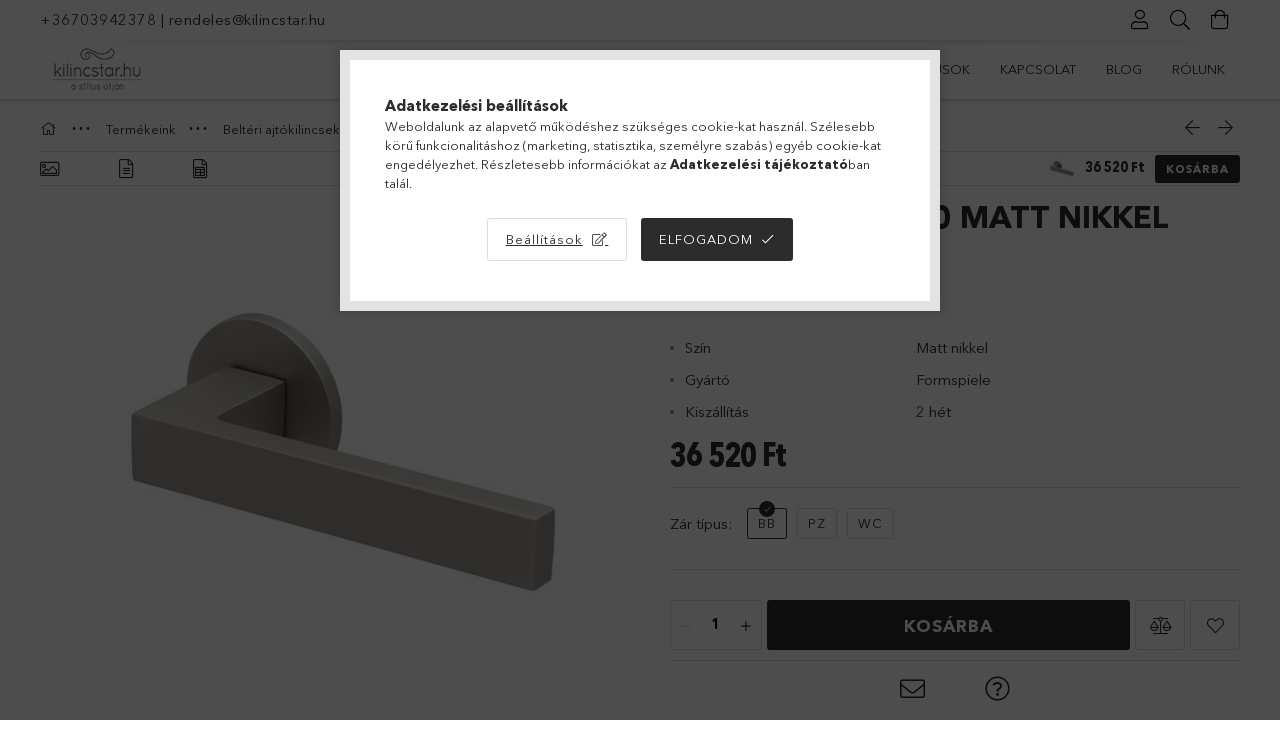

--- FILE ---
content_type: text/html; charset=UTF-8
request_url: https://www.kilincstar.hu/Formspiele-8040-matt-nikkel-korrozettas
body_size: 29368
content:
<!DOCTYPE html>
<html lang="hu">
<head>
    <meta charset="utf-8">
<meta name="description" content="Formspiele 8040 matt nikkel körrozettás, Mit rejt a termék doboza? A kilincset gyári csomagolással adjuk, amely tartalmaz 1 pár kilincsszárat rozettán, 1 db kil">
<meta name="robots" content="index, follow">
<meta http-equiv="X-UA-Compatible" content="IE=Edge">
<meta property="og:site_name" content="kilincstar.hu" />
<meta property="og:title" content="Formspiele 8040 matt nikkel körrozettás - kilincstar.hu">
<meta property="og:description" content="Formspiele 8040 matt nikkel körrozettás, Mit rejt a termék doboza? A kilincset gyári csomagolással adjuk, amely tartalmaz 1 pár kilincsszárat rozettán, 1 db kil">
<meta property="og:type" content="product">
<meta property="og:url" content="https://www.kilincstar.hu/Formspiele-8040-matt-nikkel-korrozettas">
<meta property="og:image" content="https://www.kilincstar.hu/img/76782/FS8040MN/FS8040MN.jpg">
<meta name="theme-color" content="#9cd3ed">
<meta name="msapplication-TileColor" content="#9cd3ed">
<meta name="mobile-web-app-capable" content="yes">
<meta name="apple-mobile-web-app-capable" content="yes">
<meta name="MobileOptimized" content="320">
<meta name="HandheldFriendly" content="true">

<title>Formspiele 8040 matt nikkel körrozettás - kilincstar.hu</title>


<script>
var service_type="shop";
var shop_url_main="https://www.kilincstar.hu";
var actual_lang="hu";
var money_len="0";
var money_thousend=" ";
var money_dec=",";
var shop_id=76782;
var unas_design_url="https:"+"/"+"/"+"www.kilincstar.hu"+"/"+"!common_design"+"/"+"base"+"/"+"001807"+"/";
var unas_design_code='001807';
var unas_base_design_code='1800';
var unas_design_ver=4;
var unas_design_subver=5;
var unas_shop_url='https://www.kilincstar.hu';
var responsive="yes";
var price_nullcut_disable=1;
var config_plus=new Array();
config_plus['product_tooltip']=1;
config_plus['cart_redirect']=2;
config_plus['money_type']='Ft';
config_plus['money_type_display']='Ft';
var lang_text=new Array();

var UNAS = UNAS || {};
UNAS.shop={"base_url":'https://www.kilincstar.hu',"domain":'www.kilincstar.hu',"username":'kilincstar.unas.hu',"id":76782,"lang":'hu',"currency_type":'Ft',"currency_code":'HUF',"currency_rate":'1',"currency_length":0,"base_currency_length":0,"canonical_url":'https://www.kilincstar.hu/Formspiele-8040-matt-nikkel-korrozettas'};
UNAS.design={"code":'001807',"page":'product_details'};
UNAS.api_auth="fca5c51f99f6202fd1b136a80e843b01";
UNAS.customer={"email":'',"id":0,"group_id":0,"without_registration":0};
UNAS.shop["category_id"]="334031";
UNAS.shop["sku"]="FS8040MN";
UNAS.shop["product_id"]="643887764";
UNAS.shop["only_private_customer_can_purchase"] = false;
 

UNAS.text = {
    "button_overlay_close": `Bezár`,
    "popup_window": `Felugró ablak`,
    "list": `lista`,
    "updating_in_progress": `frissítés folyamatban`,
    "updated": `frissítve`,
    "is_opened": `megnyitva`,
    "is_closed": `bezárva`,
    "deleted": `törölve`,
    "consent_granted": `hozzájárulás megadva`,
    "consent_rejected": `hozzájárulás elutasítva`,
    "field_is_incorrect": `mező hibás`,
    "error_title": `Hiba!`,
    "product_variants": `termék változatok`,
    "product_added_to_cart": `A termék a kosárba került`,
    "product_added_to_cart_with_qty_problem": `A termékből csak [qty_added_to_cart] [qty_unit] került kosárba`,
    "product_removed_from_cart": `A termék törölve a kosárból`,
    "reg_title_name": `Név`,
    "reg_title_company_name": `Cégnév`,
    "number_of_items_in_cart": `Kosárban lévő tételek száma`,
    "cart_is_empty": `A kosár üres`,
    "cart_updated": `A kosár frissült`,
    "mandatory": `Kötelező!`
};


UNAS.text["delete_from_compare"]= `Törlés összehasonlításból`;
UNAS.text["comparison"]= `Összehasonlítás`;

UNAS.text["delete_from_favourites"]= `Törlés a kedvencek közül`;
UNAS.text["add_to_favourites"]= `Kedvencekhez`;








window.lazySizesConfig=window.lazySizesConfig || {};
window.lazySizesConfig.loadMode=1;
window.lazySizesConfig.loadHidden=false;

window.dataLayer = window.dataLayer || [];
function gtag(){dataLayer.push(arguments)};
gtag('js', new Date());
</script>

<script src="https://www.kilincstar.hu/!common_packages/jquery/jquery-3.2.1.js?mod_time=1759314983"></script>
<script src="https://www.kilincstar.hu/!common_packages/jquery/plugins/migrate/migrate.js?mod_time=1759314984"></script>
<script src="https://www.kilincstar.hu/!common_packages/jquery/plugins/tippy/popper-2.4.4.min.js?mod_time=1759314984"></script>
<script src="https://www.kilincstar.hu/!common_packages/jquery/plugins/tippy/tippy-bundle.umd.min.js?mod_time=1759314984"></script>
<script src="https://www.kilincstar.hu/!common_packages/jquery/plugins/autocomplete/autocomplete.js?mod_time=1759314983"></script>
<script src="https://www.kilincstar.hu/!common_packages/jquery/plugins/tools/overlay/overlay.js?mod_time=1759314984"></script>
<script src="https://www.kilincstar.hu/!common_packages/jquery/plugins/tools/toolbox/toolbox.expose.js?mod_time=1759314984"></script>
<script src="https://www.kilincstar.hu/!common_packages/jquery/plugins/lazysizes/lazysizes.min.js?mod_time=1759314984"></script>
<script src="https://www.kilincstar.hu/!common_packages/jquery/plugins/lazysizes/plugins/bgset/ls.bgset.min.js?mod_time=1759314984"></script>
<script src="https://www.kilincstar.hu/!common_packages/jquery/own/shop_common/exploded/common.js?mod_time=1769410770"></script>
<script src="https://www.kilincstar.hu/!common_packages/jquery/own/shop_common/exploded/common_overlay.js?mod_time=1759314983"></script>
<script src="https://www.kilincstar.hu/!common_packages/jquery/own/shop_common/exploded/common_shop_popup.js?mod_time=1759314983"></script>
<script src="https://www.kilincstar.hu/!common_packages/jquery/own/shop_common/exploded/page_product_details.js?mod_time=1759314983"></script>
<script src="https://www.kilincstar.hu/!common_packages/jquery/own/shop_common/exploded/function_favourites.js?mod_time=1759314983"></script>
<script src="https://www.kilincstar.hu/!common_packages/jquery/own/shop_common/exploded/function_compare.js?mod_time=1759314983"></script>
<script src="https://www.kilincstar.hu/!common_packages/jquery/own/shop_common/exploded/function_recommend.js?mod_time=1759314983"></script>
<script src="https://www.kilincstar.hu/!common_packages/jquery/plugins/hoverintent/hoverintent.js?mod_time=1759314984"></script>
<script src="https://www.kilincstar.hu/!common_packages/jquery/own/shop_tooltip/shop_tooltip.js?mod_time=1759314983"></script>
<script src="https://www.kilincstar.hu/!common_packages/jquery/plugins/responsive_menu/responsive_menu-unas.js?mod_time=1759314984"></script>
<script src="https://www.kilincstar.hu/!common_packages/jquery/plugins/slick/slick.min.js?mod_time=1759314984"></script>
<script src="https://www.kilincstar.hu/!common_design/base/001800/main.js?mod_time=1759314986"></script>
<script src="https://www.kilincstar.hu/!common_packages/jquery/plugins/photoswipe/photoswipe.min.js?mod_time=1759314984"></script>
<script src="https://www.kilincstar.hu/!common_packages/jquery/plugins/photoswipe/photoswipe-ui-default.min.js?mod_time=1759314984"></script>

<link href="https://www.kilincstar.hu/temp/shop_76782_f927c1228512cd446b547d1e365f91fa.css?mod_time=1769602382" rel="stylesheet" type="text/css">

<link href="https://www.kilincstar.hu/Formspiele-8040-matt-nikkel-korrozettas" rel="canonical">
<link href="https://www.kilincstar.hu/shop_ordered/76782/design_pic/favicon.ico" rel="shortcut icon">
<script>
        var google_consent=1;
    
        gtag('consent', 'default', {
           'ad_storage': 'denied',
           'ad_user_data': 'denied',
           'ad_personalization': 'denied',
           'analytics_storage': 'denied',
           'functionality_storage': 'denied',
           'personalization_storage': 'denied',
           'security_storage': 'granted'
        });

    
        gtag('consent', 'update', {
           'ad_storage': 'denied',
           'ad_user_data': 'denied',
           'ad_personalization': 'denied',
           'analytics_storage': 'denied',
           'functionality_storage': 'denied',
           'personalization_storage': 'denied',
           'security_storage': 'granted'
        });

        </script>
    <script async src="https://www.googletagmanager.com/gtag/js?id=G-ME330CE7J6"></script>    <script>
    gtag('config', 'G-ME330CE7J6');

        </script>
        <script>
    var google_analytics=1;

                gtag('event', 'view_item', {
              "currency": "HUF",
              "value": '36520',
              "items": [
                  {
                      "item_id": "FS8040MN",
                      "item_name": "Formspiele 8040 matt nikkel körrozettás",
                      "item_category": "Termékeink/Beltéri ajtókilincsek/Rozettás kilincsek",
                      "price": '36520'
                  }
              ],
              'non_interaction': true
            });
               </script>
           <script>
        gtag('config', 'AW-1025221116',{'allow_enhanced_conversions':true});
                </script>
            <script>
        var google_ads=1;

                gtag('event','remarketing', {
            'ecomm_pagetype': 'product',
            'ecomm_prodid': ["FS8040MN"],
            'ecomm_totalvalue': 36520        });
            </script>
    

<!-- Smartlook tracking code -->
<script>
    window.smartlook||(function(d) {
        var o=smartlook=function(){ o.api.push(arguments)},h=d.getElementsByTagName('head')[0];
        var c=d.createElement('script');o.api=new Array();c.async=true;c.type='text/javascript';
        c.charset='utf-8';c.src='https://rec.smartlook.com/recorder.js';h.appendChild(c)
    })(document);
    smartlook('init', 'df7d1853d9a2425258fc7e06006fc687fe9dbc98');
</script>


<script id="barat_hud_sr_script">var hst = document.createElement("script");hst.src = "//admin.fogyasztobarat.hu/h-api.js";hst.type = "text/javascript";hst.setAttribute("data-id", "O9VYRMTW");hst.setAttribute("id", "fbarat");var hs = document.getElementById("barat_hud_sr_script");hs.parentNode.insertBefore(hst, hs);</script>


    <meta content="width=device-width, initial-scale=1.0" name="viewport">
	<link rel="preload" href="https://www.kilincstar.hu/!common_design/own/fonts/1800/customicons/custom-icons.woff2" as="font" type="font/woff2" crossorigin>
	<link rel="preload" href="https://www.kilincstar.hu/!common_design/own/fonts/1800/customicons/custom-icons.woff" as="font" type="font/woff" crossorigin>
	<link rel="preload" href="https://www.kilincstar.hu/!common_design/own/fonts/avenirnext/AvenirNextCyr-Bold.woff2" as="font" type="font/woff2" crossorigin>
	<link rel="preload" href="https://www.kilincstar.hu/!common_design/own/fonts/avenirnext/AvenirNextCyr-Regular.woff2" as="font" type="font/woff2" crossorigin>
	<link rel="preload" href="https://www.kilincstar.hu/!common_design/own/fonts/avenirnext/AvenirNextLTPro-BoldCn.woff2" as="font" type="font/woff2" crossorigin>
	<link rel="preload" href="https://www.kilincstar.hu/!common_design/own/fonts/avenirnext/AvenirNextLTPro-Cn.woff2" as="font" type="font/woff2" crossorigin>

    
    

    
    
    


            <style>
                                    .banner_start_big-wrapper:not(.inited) > .slider-pro {position:absolute;top:0;left:50%;transform:translateX(-50%);}
                .banner_start_big-wrapper:not(.inited) {padding-top: calc(26.0416666667% + 40px);}
                 @media (max-width: 991.98px){ .banner_start_big-wrapper:not(.inited) { padding-top: calc(26.0080645161% + 40px);}}                  @media (max-width: 767.98px){ .banner_start_big-wrapper:not(.inited) { padding-top: calc(74.3923611111% + 40px);}}                  @media (max-width: 575.98px){ .banner_start_big-wrapper:not(.inited) { padding-top: calc(74.3055555556% + 40px);}}                 @media (min-width: 1921px){ .banner_start_big-wrapper:not(.inited) > .slider-pro { position: static;transform:none;top:unset;left:unset; } .banner_start_big-wrapper:not(.inited) { padding-top:0;} }
                            </style>
    
    
    
    
    
    
    
    
    
    
    
    
    



            <style>
                                                     .start_brand_slider .element__img-outer {
                    overflow: hidden;
                }
                .start_brand_slider .element__img-wrapper {
                    position: relative;
                }
                .start_brand_slider .element__img {
                    position: absolute;
                    left: 0;
                    right: 0;
                    bottom: 0;
                    top: 0;
                }
                
                .start_brand_slider__element-num--1 .element__img-outer {
                    width: 289px;
                }
                .start_brand_slider__element-num--1 .element__img-wrapper {
                    padding-top: 98.615916955%;
                }

                                @media (max-width: 991.98px){
                    .start_brand_slider__element-num--1 .element__img-outer {
                        width: 289px;
                    }
                    .start_brand_slider__element-num--1 .element__img-wrapper {
                        padding-top: 98.615916955%;
                    }
                }
                
                                @media (max-width: 767.98px) {
                    .start_brand_slider__element-num--1 .element__img-outer {
                        width: 289px;
                    }
                    .start_brand_slider__element-num--1 .element__img-wrapper {
                        padding-top: 98.615916955%;
                    }
                }
                
                                @media (max-width: 575.98px){
                    .start_brand_slider__element-num--1 .element__img-outer {
                        width: 289px;
                    }
                    .start_brand_slider__element-num--1 .element__img-wrapper {
                        padding-top: 98.615916955%;
                    }
                }
                                                                
                .start_brand_slider__element-num--2 .element__img-outer {
                    width: 151px;
                }
                .start_brand_slider__element-num--2 .element__img-wrapper {
                    padding-top: 45.0331125828%;
                }

                                @media (max-width: 991.98px){
                    .start_brand_slider__element-num--2 .element__img-outer {
                        width: 151px;
                    }
                    .start_brand_slider__element-num--2 .element__img-wrapper {
                        padding-top: 45.0331125828%;
                    }
                }
                
                                @media (max-width: 767.98px) {
                    .start_brand_slider__element-num--2 .element__img-outer {
                        width: 151px;
                    }
                    .start_brand_slider__element-num--2 .element__img-wrapper {
                        padding-top: 45.0331125828%;
                    }
                }
                
                                @media (max-width: 575.98px){
                    .start_brand_slider__element-num--2 .element__img-outer {
                        width: 151px;
                    }
                    .start_brand_slider__element-num--2 .element__img-wrapper {
                        padding-top: 45.0331125828%;
                    }
                }
                                                                
                .start_brand_slider__element-num--3 .element__img-outer {
                    width: 236px;
                }
                .start_brand_slider__element-num--3 .element__img-wrapper {
                    padding-top: 71.6101694915%;
                }

                                @media (max-width: 991.98px){
                    .start_brand_slider__element-num--3 .element__img-outer {
                        width: 236px;
                    }
                    .start_brand_slider__element-num--3 .element__img-wrapper {
                        padding-top: 71.6101694915%;
                    }
                }
                
                                @media (max-width: 767.98px) {
                    .start_brand_slider__element-num--3 .element__img-outer {
                        width: 236px;
                    }
                    .start_brand_slider__element-num--3 .element__img-wrapper {
                        padding-top: 71.6101694915%;
                    }
                }
                
                                @media (max-width: 575.98px){
                    .start_brand_slider__element-num--3 .element__img-outer {
                        width: 236px;
                    }
                    .start_brand_slider__element-num--3 .element__img-wrapper {
                        padding-top: 71.6101694915%;
                    }
                }
                                                                
                .start_brand_slider__element-num--4 .element__img-outer {
                    width: 270px;
                }
                .start_brand_slider__element-num--4 .element__img-wrapper {
                    padding-top: 24.8148148148%;
                }

                                @media (max-width: 991.98px){
                    .start_brand_slider__element-num--4 .element__img-outer {
                        width: 270px;
                    }
                    .start_brand_slider__element-num--4 .element__img-wrapper {
                        padding-top: 24.8148148148%;
                    }
                }
                
                                @media (max-width: 767.98px) {
                    .start_brand_slider__element-num--4 .element__img-outer {
                        width: 270px;
                    }
                    .start_brand_slider__element-num--4 .element__img-wrapper {
                        padding-top: 24.8148148148%;
                    }
                }
                
                                @media (max-width: 575.98px){
                    .start_brand_slider__element-num--4 .element__img-outer {
                        width: 270px;
                    }
                    .start_brand_slider__element-num--4 .element__img-wrapper {
                        padding-top: 24.8148148148%;
                    }
                }
                                                                
                .start_brand_slider__element-num--5 .element__img-outer {
                    width: 482px;
                }
                .start_brand_slider__element-num--5 .element__img-wrapper {
                    padding-top: 12.0331950207%;
                }

                                @media (max-width: 991.98px){
                    .start_brand_slider__element-num--5 .element__img-outer {
                        width: 482px;
                    }
                    .start_brand_slider__element-num--5 .element__img-wrapper {
                        padding-top: 12.0331950207%;
                    }
                }
                
                                @media (max-width: 767.98px) {
                    .start_brand_slider__element-num--5 .element__img-outer {
                        width: 482px;
                    }
                    .start_brand_slider__element-num--5 .element__img-wrapper {
                        padding-top: 12.0331950207%;
                    }
                }
                
                                @media (max-width: 575.98px){
                    .start_brand_slider__element-num--5 .element__img-outer {
                        width: 482px;
                    }
                    .start_brand_slider__element-num--5 .element__img-wrapper {
                        padding-top: 12.0331950207%;
                    }
                }
                                                                
                .start_brand_slider__element-num--6 .element__img-outer {
                    width: 385px;
                }
                .start_brand_slider__element-num--6 .element__img-wrapper {
                    padding-top: 18.1818181818%;
                }

                                @media (max-width: 991.98px){
                    .start_brand_slider__element-num--6 .element__img-outer {
                        width: 385px;
                    }
                    .start_brand_slider__element-num--6 .element__img-wrapper {
                        padding-top: 18.1818181818%;
                    }
                }
                
                                @media (max-width: 767.98px) {
                    .start_brand_slider__element-num--6 .element__img-outer {
                        width: 385px;
                    }
                    .start_brand_slider__element-num--6 .element__img-wrapper {
                        padding-top: 18.1818181818%;
                    }
                }
                
                                @media (max-width: 575.98px){
                    .start_brand_slider__element-num--6 .element__img-outer {
                        width: 385px;
                    }
                    .start_brand_slider__element-num--6 .element__img-wrapper {
                        padding-top: 18.1818181818%;
                    }
                }
                                                                
                .start_brand_slider__element-num--7 .element__img-outer {
                    width: 629px;
                }
                .start_brand_slider__element-num--7 .element__img-wrapper {
                    padding-top: 29.5707472178%;
                }

                                @media (max-width: 991.98px){
                    .start_brand_slider__element-num--7 .element__img-outer {
                        width: 629px;
                    }
                    .start_brand_slider__element-num--7 .element__img-wrapper {
                        padding-top: 29.5707472178%;
                    }
                }
                
                                @media (max-width: 767.98px) {
                    .start_brand_slider__element-num--7 .element__img-outer {
                        width: 629px;
                    }
                    .start_brand_slider__element-num--7 .element__img-wrapper {
                        padding-top: 29.5707472178%;
                    }
                }
                
                                @media (max-width: 575.98px){
                    .start_brand_slider__element-num--7 .element__img-outer {
                        width: 629px;
                    }
                    .start_brand_slider__element-num--7 .element__img-wrapper {
                        padding-top: 29.5707472178%;
                    }
                }
                                            </style>
    
    
</head>

<body class='design_ver4 design_subver1 design_subver2 design_subver3 design_subver4 design_subver5' id="ud_shop_artdet">
<div id="image_to_cart" style="display:none; position:absolute; z-index:100000;"></div>
<div class="overlay_common overlay_warning" id="overlay_cart_add"></div>
<script>$(document).ready(function(){ overlay_init("cart_add",{"onBeforeLoad":false}); });</script>
<div class="overlay_common overlay_ok" id="overlay_cart_add_ok"></div>
<script>$(document).ready(function(){ overlay_init("cart_add_ok",[]); });</script>
<div id="overlay_login_outer"></div>	
	<script>
	$(document).ready(function(){
	    var login_redir_init="";

		$("#overlay_login_outer").overlay({
			onBeforeLoad: function() {
                var login_redir_temp=login_redir_init;
                if (login_redir_act!="") {
                    login_redir_temp=login_redir_act;
                    login_redir_act="";
                }

									$.ajax({
						type: "GET",
						async: true,
						url: "https://www.kilincstar.hu/shop_ajax/ajax_popup_login.php",
						data: {
							shop_id:"76782",
							lang_master:"hu",
                            login_redir:login_redir_temp,
							explicit:"ok",
							get_ajax:"1"
						},
						success: function(data){
							$("#overlay_login_outer").html(data);
							if (unas_design_ver >= 5) $("#overlay_login_outer").modal('show');
							$('#overlay_login1 input[name=shop_pass_login]').keypress(function(e) {
								var code = e.keyCode ? e.keyCode : e.which;
								if(code.toString() == 13) {		
									document.form_login_overlay.submit();		
								}	
							});	
						}
					});
								},
			top: 50,
			mask: {
	color: "#000000",
	loadSpeed: 200,
	maskId: "exposeMaskOverlay",
	opacity: 0.7
},
			closeOnClick: (config_plus['overlay_close_on_click_forced'] === 1),
			onClose: function(event, overlayIndex) {
				$("#login_redir").val("");
			},
			load: false
		});
		
			});
	function overlay_login() {
		$(document).ready(function(){
			$("#overlay_login_outer").overlay().load();
		});
	}
	function overlay_login_remind() {
        if (unas_design_ver >= 5) {
            $("#overlay_remind").overlay().load();
        } else {
            $(document).ready(function () {
                $("#overlay_login_outer").overlay().close();
                setTimeout('$("#overlay_remind").overlay().load();', 250);
            });
        }
	}

    var login_redir_act="";
    function overlay_login_redir(redir) {
        login_redir_act=redir;
        $("#overlay_login_outer").overlay().load();
    }
	</script>  
	<div class="overlay_common overlay_info" id="overlay_remind"></div>
<script>$(document).ready(function(){ overlay_init("remind",[]); });</script>

	<script>
    	function overlay_login_error_remind() {
		$(document).ready(function(){
			load_login=0;
			$("#overlay_error").overlay().close();
			setTimeout('$("#overlay_remind").overlay().load();', 250);	
		});
	}
	</script>  
	<div class="overlay_common overlay_info" id="overlay_newsletter"></div>
<script>$(document).ready(function(){ overlay_init("newsletter",[]); });</script>

<script>
function overlay_newsletter() {
    $(document).ready(function(){
        $("#overlay_newsletter").overlay().load();
    });
}
</script>
<div class="overlay_common overlay_error" id="overlay_script"></div>
<script>$(document).ready(function(){ overlay_init("script",[]); });</script>
    <script>
    $(document).ready(function() {
        $.ajax({
            type: "GET",
            url: "https://www.kilincstar.hu/shop_ajax/ajax_stat.php",
            data: {master_shop_id:"76782",get_ajax:"1"}
        });
    });
    </script>
    

<div id="container" class="page_shop_artdet_FS8040MN w-100 overflow-hidden layout--product-details">

    <header class="header bg-white js-header">
        <div class="container">
            <div class="header__inner d-flex d-lg-block align-items-center flex-wrap">
                <div class="header-top-mobile d-lg-none w-100 position-relative">
                    


    <div class="js-element header_banner py-2 text-center font-s" data-element-name="header_banner">
                    <p><a href='tel:+36703942378'>+36703942378</a> | <a href='mailto:rendeles@kilincstar.hu'>rendeles@kilincstar.hu</a></p>
            </div>

                </div>
                <div class="header-top order-2 order-lg-0 ml-auto ml-lg-0 py-2 py-lg-0">
                    <div class="header-top__inner d-flex align-items-center position-relative">
                        <div class="header-top__left-side order-1 d-none d-lg-block">
                            


    <div class="js-element header_banner " data-element-name="header_banner">
                    <p><a href='tel:+36703942378'>+36703942378</a> | <a href='mailto:rendeles@kilincstar.hu'>rendeles@kilincstar.hu</a></p>
            </div>

                        </div>
                        <div class="header-top__right-side d-flex order-2 position-relative ml-auto">
                            <div class="cat-box--mobile js-dropdown-container">
                                <button class="cat-box__btn cat-box__btn--mobile js-dropdown--btn dropdown--btn d-lg-none" aria-label="Kategóriák">
                                    <span class="cat-box__btn-icon icon--hamburger"></span>
                                </button>
                                <div class="dropdown--content dropdown--content-r js-dropdown--content p-0">
                                    <div class="cat-box--mobile d-block h-100">
                                        <div id="responsive_cat_menu"><div id="responsive_cat_menu_content"><script>var responsive_menu='$(\'#responsive_cat_menu ul\').responsive_menu({ajax_type: "GET",ajax_param_str: "cat_key|aktcat",ajax_url: "https://www.kilincstar.hu/shop_ajax/ajax_box_cat.php",ajax_data: "master_shop_id=76782&lang_master=hu&get_ajax=1&type=responsive_call&box_var_name=shop_cat&box_var_already=no&box_var_responsive=yes&box_var_section=content&box_var_highlight=yes&box_var_type=normal&box_var_multilevel_id=responsive_cat_menu",menu_id: "responsive_cat_menu"});'; </script><div class="responsive_menu"><div class="responsive_menu_nav"><div class="responsive_menu_navtop"><div class="responsive_menu_back "></div><div class="responsive_menu_title ">&nbsp;</div><div class="responsive_menu_close "></div></div><div class="responsive_menu_navbottom"></div></div><div class="responsive_menu_content"><ul style="display:none;"><li><a href="https://www.kilincstar.hu/shop_artspec.php?artspec=1" class="text_small">Akciók</a></li><li class="active_menu"><div class="next_level_arrow"></div><span class="ajax_param">100001|334031</span><a href="https://www.kilincstar.hu/termekkategoria/termekeink-kilincsek/" class="text_small has_child resp_clickable" onclick="return false;">Termékeink <span class='box_cat_num'>[4576]</span></a></li><li><div class="next_level_arrow"></div><span class="ajax_param">693235|334031</span><a href="https://www.kilincstar.hu/Markak" class="text_small has_child resp_clickable" onclick="return false;">Márkák <span class='box_cat_num'>[4235]</span></a></li><li class="responsive_menu_item_page"><div class="next_level_arrow"></div><span class="ajax_param">9999999744332|0</span><a href="https://www.kilincstar.hu/tudastar/" class="text_small responsive_menu_page has_child resp_clickable" onclick="return false;" target="_top">TUDÁSTÁR</a></li><li class="responsive_menu_item_page"><span class="ajax_param">9999999180625|0</span><a href="https://www.kilincstar.hu/katalogusok" class="text_small responsive_menu_page resp_clickable" onclick="return false;" target="_top">KATALÓGUSOK</a></li><li class="responsive_menu_item_page"><span class="ajax_param">9999999889173|0</span><a href="https://www.kilincstar.hu/kapcsolat" class="text_small responsive_menu_page resp_clickable" onclick="return false;" target="_top">KAPCSOLAT</a></li><li class="responsive_menu_item_page"><span class="ajax_param">9999999930300|0</span><a href="https://www.kilincstar.hu/blog" class="text_small responsive_menu_page resp_clickable" onclick="return false;" target="_top">BLOG</a></li><li class="responsive_menu_item_page"><span class="ajax_param">9999999310906|0</span><a href="https://www.kilincstar.hu/rolunk/" class="text_small responsive_menu_page resp_clickable" onclick="return false;" target="_top">RÓLUNK</a></li></ul></div></div></div></div>
                                    </div>
                                </div>
                            </div>
                            <div class="lang-and-cur-col js-lang-and-cur js-dropdown-container">
                                <button class="lang-and-cur__btn js-dropdown--btn dropdown--btn" aria-label="Nyelv váltás Pénznem váltás">
                                    <span class="lang-and-cur__btn-icon icon--globe"></span>
                                </button>
                                <div class="lang-and-cur__dropdown dropdown--content dropdown--content-r js-dropdown--content">
                                    <div class="lang-and-cur__btn-close d-lg-none dropdown--btn-close js-dropdown--btn-close"></div>
                                    <div class="lang">
                                        <div class="lang__content"></div>
                                    </div>
                                    <div class="line-separator mt-2 d-none"></div>
                                    <div class="currency">
                                        <div class="currency__content"></div>
                                    </div>
                                </div>
                            </div>
                                <div class="profile-col js-dropdown-container">
        <button class="profile__btn js-profile-btn js-dropdown--btn dropdown--btn" id="profile__btn" data-orders="https://www.kilincstar.hu/shop_order_track.php" aria-label="Profil">
            <span class="profile__btn-icon icon--head"></span>
        </button>
                    <div class="profile__dropdown dropdown--content dropdown--content-r js-dropdown--content d-xl-block">
                <div class="profile__btn-close icon--close btn btn--square btn-link d-lg-none dropdown--btn-close js-dropdown--btn-close"></div>
                <div class="login-box__loggedout-container">
                    <form name="form_login" action="https://www.kilincstar.hu/shop_logincheck.php" method="post"><input name="file_back" type="hidden" value="/Formspiele-8040-matt-nikkel-korrozettas"><input type="hidden" name="login_redir" value="" id="login_redir">
                        <div class="login-box__form-inner">
                            <div class="login-box__input-field form-label-group">
                                <input name="shop_user_login" id="shop_user_login" aria-label="Email" placeholder='Email' type="email" autocomplete="email"                                       maxlength="100" class="form-control mb-1" spellcheck="false" autocapitalize="off" required
                                >
                                <label for="shop_user_login">Email</label>
                            </div>
                            <div class="login-box__input-field form-label-group">
                                <input name="shop_pass_login" id="shop_pass_login" aria-label="Jelszó" placeholder="Jelszó"
                                       type="password" maxlength="100" class="form-control mb-1"
                                       spellcheck="false" autocomplete="current-password" autocapitalize="off" required
                                >
                                <label for="shop_pass_login">Jelszó</label>
                            </div>
                            <button class="btn btn-primary btn-block">Belép</button>
                        </div>
                        <div class="btn-wrap">
                            <button type="button" class="login-box__remind-btn btn btn-link px-0 py-1 text-primary" onclick="overlay_login_remind()">Elfelejtettem a jelszavamat</button>
                        </div>
                    </form>

                    <div class="line-separator"></div>

                    <div class="login-box__other-buttons">
                        <div class="btn-wrap">
                            <a class="login-box__reg-btn btn btn-link py-2 pl-4" href="https://www.kilincstar.hu/shop_reg.php?no_reg=0">Regisztráció</a>
                        </div>
                                                                    </div>
                </div>
            </div>
            </div>

                            <div class="search-col js-dropdown-container browser-is-chrome">
    <button class="search__btn js-search-btn js-dropdown--btn dropdown--btn" id="search__btn" aria-label="Keresés">
        <span class="search__btn-icon icon--search"></span>
    </button>
    <div class="search__dropdown dropdown--content js-dropdown--content dropdown--content-r d-xl-block">
        <div class="search__btn-close icon--close btn btn--square btn-link d-lg-none dropdown--btn-close js-dropdown--btn-close"></div>
        <div id="box_search_content" class="position-relative">
            <form name="form_include_search" id="form_include_search" action="https://www.kilincstar.hu/shop_search.php" method="get">
            <div class="input-group form-label-group mb-0">
                <input data-stay-visible-breakpoint="992" name="search" id="box_search_input" value="" pattern=".{3,100}"
                       placeholder="Keresés" title="Hosszabb kereső kifejezést írjon be!" type="text" maxlength="100" class="ac_input form-control js-search-input"
                       autocomplete="off" required                >
                <label for="box_search_input">Keresés</label>
                <div class="search-box__search-btn-outer input-group-append" title="Keresés">
                    <button class='search-btn btn btn-primary rounded border-primary text-center icon--search' aria-label="Keresés"></button>
                </div>
                <div class="search__loading">
                    <div class="loading-spinner--small"></div>
                </div>
            </div>
            <div class="search-box__mask"></div>
            </form>
            <div class="ac_results"></div>
        </div>
    </div>
</div>

                                                        <div class="cart-box-col flex-y-center">
                                <div class='cart-box flex-y-center js-dropdown-container'>
                                    <button class="cart-box__btn js-dropdown--btn dropdown--btn" aria-label="Kosár megtekintése">
                                        <span class="cart-box__btn-icon icon--cart">
                                                         <div id='box_cart_content' class='cart-box'>                    </div>    
                                        </span>
                                    </button>

                                    <div class="dropdown--content dropdown--content-r js-dropdown--content cart-box__dropdown js-cart-box__dropdown bg-white drop-shadow p-lg-4">
                                        <div class="cart-box__btn-close d-lg-none dropdown--btn-close js-dropdown--btn-close"></div>
                                        <div id="box_cart_content2" class="h-100">
                                            <div class="loading-spinner-wrapper text-center">
                                                <div class="loading-spinner--small" style="width:30px;height:30px;vertical-align:middle;"></div>
                                            </div>
                                            <script>
                                                $(document).ready(function(){
                                                    $('.cart-box__btn').click(function(){
                                                        let $this_btn = $(this);
                                                        const $box_cart_2 = $("#box_cart_content2");

                                                        if (!$this_btn.hasClass('ajax-loading') && !$this_btn.hasClass('is-loaded')) {
                                                            $.ajax({
                                                                type: "GET",
                                                                async: true,
                                                                url: "https://www.kilincstar.hu/shop_ajax/ajax_box_cart.php?get_ajax=1&lang_master=hu&cart_num=2",
                                                                beforeSend:function(){
                                                                    $this_btn.addClass('ajax-loading');
                                                                    $box_cart_2.addClass('ajax-loading');
                                                                },
                                                                success: function (data) {
                                                                    $box_cart_2.html(data).removeClass('ajax-loading').addClass("is-loaded");
                                                                    $this_btn.removeClass('ajax-loading').addClass("is-loaded is-active");
                                                                }
                                                            });
                                                        }
                                                    });
                                                });
                                            </script>
                                            
                                        </div>
                                        <div class="loading-spinner"></div>
                                    </div>
                                </div>
                            </div>
                                                    </div>
                    </div>
                </div>
                <div class="header-bottom py-2 position-relative">
                    <div class="d-flex no-gutters align-items-center position-relative">
                        <div class="col-auto header-bottom__left-side">
                            



<div id="header_logo_img" class="js-element logo" data-element-name="header_logo">
                        <a href="https://www.kilincstar.hu/">            <picture>
                                <source width="89" height="30" media="(max-width: 575.98px)"
                         srcset="https://www.kilincstar.hu/!common_design/custom/kilincstar.unas.hu/element/layout_hu_header_logo-200x50_1_small.png?time=1713907995 1x, https://www.kilincstar.hu/!common_design/custom/kilincstar.unas.hu/element/layout_hu_header_logo-200x50_1_small_retina.png?time=1713907995 2x"
                >
                                                <source width="115" height="46" media="(max-width: 767.98px)"
                         srcset="https://www.kilincstar.hu/!common_design/custom/kilincstar.unas.hu/element/layout_hu_header_logo-200x50_1_default.png?time=1713907995 1x"
                >
                                                <source width="115" height="46" media="(max-width: 991.98px)"
                        srcset="https://www.kilincstar.hu/!common_design/custom/kilincstar.unas.hu/element/layout_hu_header_logo-200x50_1_default.png?time=1713907995 1x"
                >
                                <source media="(min-width: 992px)"
                        srcset="https://www.kilincstar.hu/!common_design/custom/kilincstar.unas.hu/element/layout_hu_header_logo-200x50_1_default.png?time=1713907995 1x">
                <img width="115" height="46" class="element__img" src="https://www.kilincstar.hu/!common_design/custom/kilincstar.unas.hu/element/layout_hu_header_logo-200x50_1_default.png?time=1713907995"
                     srcset="https://www.kilincstar.hu/!common_design/custom/kilincstar.unas.hu/element/layout_hu_header_logo-200x50_1_default.png?time=1713907995 1x"
                     alt="kilincstar.hu"
                >
            </picture>
            </a>            </div>

                        </div>
                        <div class="col header-bottom__right-side">
                            <div class="header-menus--desktop d-flex align-items-center no-gutters">
                                <div class="col position-static">
                                    <ul class='header-menus d-flex justify-content-end'>
                                            <li class='cat-menu is-spec-item js-cat-menu-akcio' data-level="0" data-id="akcio">
		<a class='cat-menu__name' href='https://www.kilincstar.hu/shop_artspec.php?artspec=1' >
			Akciók
		</a>
            </li>
    <li class='cat-menu has-child js-cat-menu-100001' data-level="0" data-id="100001">
		<a class='cat-menu__name' href='https://www.kilincstar.hu/termekkategoria/termekeink-kilincsek/' >
			Termékeink
		</a>
                    <div class="cat-menu__dropdown ">
				<ul class="cat-menus-level-1 row gutters-5">
					



    <li class="cat-menu mb-5 js-cat-menu-296536" data-level="1" data-id="296536">
                    <div class="cat-menu__badges pb-1">
                                                    <div class="cat-menu__product-count badge badge--cat-qty px-2">
                        <span class="font-weight-bold">33</span>&nbsp;termék
                    </div>
                            </div>
                <a href="https://www.kilincstar.hu/termekkategoria/termekeink-kilincsek/ablakkilincsek/" title="Ablakkilincsek" >
            <div class="cat-menu__img-wrapper mb-2">
                <div class="cat-menu__img-wrapper-inner position-relative">
                    <img class="cat-menu__img lazyload product-img" src="https://www.kilincstar.hu/main_pic/space.gif"
                         data-src="https://www.kilincstar.hu/img/76782/catpic_296536/185x132/296536.jpg?time=1685883642" data-srcset="https://www.kilincstar.hu/img/76782/catpic_296536/370x264/296536.jpg?time=1685883642 2x" alt="Ablakkilincsek" title="Ablakkilincsek">
                    <div class="loading-spinner"></div>
                </div>
            </div>
        </a>
        <a class="cat-menu__name line-clamp--2-12" href="https://www.kilincstar.hu/termekkategoria/termekeink-kilincsek/ablakkilincsek/" >
            Ablakkilincsek
        </a>
            </li>
    <li class="cat-menu mb-5 js-cat-menu-872148" data-level="1" data-id="872148">
                    <div class="cat-menu__badges pb-1">
                                    <div class="cat-menu__product-new-count badge badge--cat-new px-2 text-lowercase">
                        <span class="font-weight-bold">1</span>&nbsp;ÚJ
                    </div>
                                                    <div class="cat-menu__product-count badge badge--cat-qty px-2">
                        <span class="font-weight-bold">3905</span>&nbsp;termék
                    </div>
                            </div>
                <a href="https://www.kilincstar.hu/termekkategoria/termekeink-kilincsek/belteri-ajtokilincsek/" title="Beltéri ajtókilincsek" >
            <div class="cat-menu__img-wrapper mb-2">
                <div class="cat-menu__img-wrapper-inner position-relative">
                    <img class="cat-menu__img lazyload product-img" src="https://www.kilincstar.hu/main_pic/space.gif"
                         data-src="https://www.kilincstar.hu/img/76782/catpic_872148/185x132/872148.jpg?time=1685884410" data-srcset="https://www.kilincstar.hu/img/76782/catpic_872148/370x264/872148.jpg?time=1685884410 2x" alt="Beltéri ajtókilincsek" title="Beltéri ajtókilincsek">
                    <div class="loading-spinner"></div>
                </div>
            </div>
        </a>
        <a class="cat-menu__name line-clamp--2-12" href="https://www.kilincstar.hu/termekkategoria/termekeink-kilincsek/belteri-ajtokilincsek/" >
            Beltéri ajtókilincsek
        </a>
        


    <div class="cat-menu mt-3 font-s">
                    <a class="cat-menu__name js-cat-menu-334031" href="https://www.kilincstar.hu/Rozettas-kilincsek" data-level="2" data-id="334031" >Rozettás kilincsek</a>
                    <a class="cat-menu__name js-cat-menu-527789" href="https://www.kilincstar.hu/Hosszucimes-kilincsek" data-level="2" data-id="527789" >Hosszúcímes kilincsek</a>
                    </div>
    </li>
    <li class="cat-menu mb-5 js-cat-menu-569855" data-level="1" data-id="569855">
                    <div class="cat-menu__badges pb-1">
                                                    <div class="cat-menu__product-count badge badge--cat-qty px-2">
                        <span class="font-weight-bold">0</span>&nbsp;termék
                    </div>
                            </div>
                <a href="https://www.kilincstar.hu/termekkategoria/termekeink-kilincsek/bejarati-ajtokilincsek/" title="Bejárati ajtókilincsek" >
            <div class="cat-menu__img-wrapper mb-2">
                <div class="cat-menu__img-wrapper-inner position-relative">
                    <img class="cat-menu__img lazyload product-img" src="https://www.kilincstar.hu/main_pic/space.gif"
                         data-src="https://www.kilincstar.hu/img/76782/catpic_569855/185x132/569855.jpg?time=1685885885" data-srcset="https://www.kilincstar.hu/img/76782/catpic_569855/278x198/569855.jpg?time=1685885885 1.5x" alt="Bejárati ajtókilincsek" title="Bejárati ajtókilincsek">
                    <div class="loading-spinner"></div>
                </div>
            </div>
        </a>
        <a class="cat-menu__name line-clamp--2-12" href="https://www.kilincstar.hu/termekkategoria/termekeink-kilincsek/bejarati-ajtokilincsek/" >
            Bejárati ajtókilincsek
        </a>
        


    <div class="cat-menu mt-3 font-s">
                    <a class="cat-menu__name js-cat-menu-704283" href="https://www.kilincstar.hu/termekkategoria/termekeink-kilincsek/bejarati-ajtokilincsek/normal-bejarati-ajtokilincsek/" data-level="2" data-id="704283" >Normál bejárati ajtókilincsek</a>
                    <a class="cat-menu__name js-cat-menu-475711" href="https://www.kilincstar.hu/termekkategoria/termekeink-kilincsek/bejarati-ajtokilincsek/biztonsagi-ajtokilincsek/" data-level="2" data-id="475711" >Biztonsági ajtókilincsek</a>
                    </div>
    </li>
    <li class="cat-menu mb-5 js-cat-menu-251764" data-level="1" data-id="251764">
                    <div class="cat-menu__badges pb-1">
                                                    <div class="cat-menu__product-count badge badge--cat-qty px-2">
                        <span class="font-weight-bold">579</span>&nbsp;termék
                    </div>
                            </div>
                <a href="https://www.kilincstar.hu/termekkategoria/termekeink-kilincsek/project-kilincsek/" title="Projekt kilincsek" >
            <div class="cat-menu__img-wrapper mb-2">
                <div class="cat-menu__img-wrapper-inner position-relative">
                    <img class="cat-menu__img lazyload product-img" src="https://www.kilincstar.hu/main_pic/space.gif"
                         data-src="https://www.kilincstar.hu/img/76782/catpic_251764/185x132/251764.jpg?time=1685884255" data-srcset="https://www.kilincstar.hu/img/76782/catpic_251764/370x264/251764.jpg?time=1685884255 2x" alt="Projekt kilincsek" title="Projekt kilincsek">
                    <div class="loading-spinner"></div>
                </div>
            </div>
        </a>
        <a class="cat-menu__name line-clamp--2-12" href="https://www.kilincstar.hu/termekkategoria/termekeink-kilincsek/project-kilincsek/" >
            Projekt kilincsek
        </a>
        


    <div class="cat-menu mt-3 font-s">
                    <a class="cat-menu__name js-cat-menu-561923" href="https://www.kilincstar.hu/termekkategoria/termekeink-kilincsek/project-kilincsek/antibakterialis-kilincsek/" data-level="2" data-id="561923" >Antibakteriális kilincsek</a>
                    <a class="cat-menu__name js-cat-menu-772929" href="https://www.kilincstar.hu/termekkategoria/termekeink-kilincsek/project-kilincsek/nagy-igenybevetelu-ajtokilincsek/" data-level="2" data-id="772929" >Nagy igénybevételű ajtókilincsek</a>
                    </div>
    </li>
    <li class="cat-menu mb-5 js-cat-menu-355747" data-level="1" data-id="355747">
                    <div class="cat-menu__badges pb-1">
                                                    <div class="cat-menu__product-count badge badge--cat-qty px-2">
                        <span class="font-weight-bold">3</span>&nbsp;termék
                    </div>
                            </div>
                <a href="https://www.kilincstar.hu/termekkategoria/termekeink-kilincsek/ajtohuzok-toloajto-kagylok/ajtohuzo-fogantyuk/" title="Ajtóhúzók, tolóajtó-kagylók" >
            <div class="cat-menu__img-wrapper mb-2">
                <div class="cat-menu__img-wrapper-inner position-relative">
                    <img class="cat-menu__img lazyload product-img" src="https://www.kilincstar.hu/main_pic/space.gif"
                         data-src="https://www.kilincstar.hu/img/76782/catpic_355747/185x132/355747.jpg?time=1685884599" data-srcset="https://www.kilincstar.hu/img/76782/catpic_355747/370x264/355747.jpg?time=1685884599 2x" alt="Ajtóhúzók, tolóajtó-kagylók" title="Ajtóhúzók, tolóajtó-kagylók">
                    <div class="loading-spinner"></div>
                </div>
            </div>
        </a>
        <a class="cat-menu__name line-clamp--2-12" href="https://www.kilincstar.hu/termekkategoria/termekeink-kilincsek/ajtohuzok-toloajto-kagylok/ajtohuzo-fogantyuk/" >
            Ajtóhúzók, tolóajtó-kagylók
        </a>
            </li>
    <li class="cat-menu mb-5 js-cat-menu-698685" data-level="1" data-id="698685">
                    <div class="cat-menu__badges pb-1">
                                                    <div class="cat-menu__product-count badge badge--cat-qty px-2">
                        <span class="font-weight-bold">51</span>&nbsp;termék
                    </div>
                            </div>
                <a href="https://www.kilincstar.hu/termekkategoria/termekeink-kilincsek/kiegeszitok-es-tartozekok/" title="Kiegészítők és tartozékok" >
            <div class="cat-menu__img-wrapper mb-2">
                <div class="cat-menu__img-wrapper-inner position-relative">
                    <img class="cat-menu__img lazyload product-img" src="https://www.kilincstar.hu/main_pic/space.gif"
                         data-src="https://www.kilincstar.hu/img/76782/catpic_698685/185x132/698685.jpg?time=1685884211" data-srcset="https://www.kilincstar.hu/img/76782/catpic_698685/370x264/698685.jpg?time=1685884211 2x" alt="Kiegészítők és tartozékok" title="Kiegészítők és tartozékok">
                    <div class="loading-spinner"></div>
                </div>
            </div>
        </a>
        <a class="cat-menu__name line-clamp--2-12" href="https://www.kilincstar.hu/termekkategoria/termekeink-kilincsek/kiegeszitok-es-tartozekok/" >
            Kiegészítők és tartozékok
        </a>
        


    <div class="cat-menu mt-3 font-s">
                    <a class="cat-menu__name js-cat-menu-763530" href="https://www.kilincstar.hu/termekkategoria/termekeink-kilincsek/kiegeszitok-es-tartozekok/ajtoutkozok-kitamasztok/" data-level="2" data-id="763530" >Ajtóütközők, kitámasztók</a>
                    <a class="cat-menu__name js-cat-menu-595759" href="https://www.kilincstar.hu/termekkategoria/termekeink-kilincsek/kiegeszitok-es-tartozekok/panttakaro-sapkak/" data-level="2" data-id="595759" >Pánttakaró sapkák</a>
                    <a class="cat-menu__name js-cat-menu-622838" href="https://www.kilincstar.hu/termekkategoria/termekeink-kilincsek/kiegeszitok-es-tartozekok/automata-kuszobok/" data-level="2" data-id="622838" >Automata küszöbök</a>
                    </div>
    </li>
    <li class="cat-menu mb-5 js-cat-menu-762838" data-level="1" data-id="762838">
                    <div class="cat-menu__badges pb-1">
                                                    <div class="cat-menu__product-count badge badge--cat-qty px-2">
                        <span class="font-weight-bold">5</span>&nbsp;termék
                    </div>
                            </div>
                <a href="https://www.kilincstar.hu/Tapeta-ajtok" title="Tapéta ajtók" >
            <div class="cat-menu__img-wrapper mb-2">
                <div class="cat-menu__img-wrapper-inner position-relative">
                    <img class="cat-menu__img lazyload product-img" src="https://www.kilincstar.hu/main_pic/space.gif"
                         data-src="https://www.kilincstar.hu/img/76782/catpic_762838/185x132/762838.jpg?time=1705260821" data-srcset="https://www.kilincstar.hu/img/76782/catpic_762838/370x264/762838.jpg?time=1705260821 2x" alt="Tapéta ajtók" title="Tapéta ajtók">
                    <div class="loading-spinner"></div>
                </div>
            </div>
        </a>
        <a class="cat-menu__name line-clamp--2-12" href="https://www.kilincstar.hu/Tapeta-ajtok" >
            Tapéta ajtók
        </a>
            </li>

				</ul>
				            </div>
            </li>
    <li class='cat-menu has-child js-cat-menu-693235' data-level="0" data-id="693235">
		<a class='cat-menu__name' href='https://www.kilincstar.hu/Markak' >
			Márkák
		</a>
                    <div class="cat-menu__dropdown ">
				<ul class="cat-menus-level-1 row gutters-5">
					



    <li class="cat-menu mb-5 js-cat-menu-650668" data-level="1" data-id="650668">
                    <div class="cat-menu__badges pb-1">
                                                    <div class="cat-menu__product-count badge badge--cat-qty px-2">
                        <span class="font-weight-bold">231</span>&nbsp;termék
                    </div>
                            </div>
                <a href="https://www.kilincstar.hu/Bussare" title="Bussare" >
            <div class="cat-menu__img-wrapper mb-2">
                <div class="cat-menu__img-wrapper-inner position-relative">
                    <img class="cat-menu__img lazyload product-img" src="https://www.kilincstar.hu/main_pic/space.gif"
                         data-src="https://www.kilincstar.hu/img/76782/catpic_650668/185x132/650668.jpg" alt="Bussare" title="Bussare">
                    <div class="loading-spinner"></div>
                </div>
            </div>
        </a>
        <a class="cat-menu__name line-clamp--2-12" href="https://www.kilincstar.hu/Bussare" >
            Bussare
        </a>
            </li>
    <li class="cat-menu mb-5 js-cat-menu-305770" data-level="1" data-id="305770">
                    <div class="cat-menu__badges pb-1">
                                                    <div class="cat-menu__product-count badge badge--cat-qty px-2">
                        <span class="font-weight-bold">524</span>&nbsp;termék
                    </div>
                            </div>
                <a href="https://www.kilincstar.hu/DND" title="DND" >
            <div class="cat-menu__img-wrapper mb-2">
                <div class="cat-menu__img-wrapper-inner position-relative">
                    <img class="cat-menu__img lazyload product-img" src="https://www.kilincstar.hu/main_pic/space.gif"
                         data-src="https://www.kilincstar.hu/img/76782/catpic_305770/185x132/305770.jpg" alt="DND" title="DND">
                    <div class="loading-spinner"></div>
                </div>
            </div>
        </a>
        <a class="cat-menu__name line-clamp--2-12" href="https://www.kilincstar.hu/DND" >
            DND
        </a>
            </li>
    <li class="cat-menu mb-5 js-cat-menu-545248" data-level="1" data-id="545248">
                    <div class="cat-menu__badges pb-1">
                                                    <div class="cat-menu__product-count badge badge--cat-qty px-2">
                        <span class="font-weight-bold">226</span>&nbsp;termék
                    </div>
                            </div>
                <a href="https://www.kilincstar.hu/Formani" title="Formani" >
            <div class="cat-menu__img-wrapper mb-2">
                <div class="cat-menu__img-wrapper-inner position-relative">
                    <img class="cat-menu__img lazyload product-img" src="https://www.kilincstar.hu/main_pic/space.gif"
                         data-src="https://www.kilincstar.hu/img/76782/catpic_545248/185x132/545248.jpg" alt="Formani" title="Formani">
                    <div class="loading-spinner"></div>
                </div>
            </div>
        </a>
        <a class="cat-menu__name line-clamp--2-12" href="https://www.kilincstar.hu/Formani" >
            Formani
        </a>
            </li>
    <li class="cat-menu mb-5 js-cat-menu-235632" data-level="1" data-id="235632">
                    <div class="cat-menu__badges pb-1">
                                                    <div class="cat-menu__product-count badge badge--cat-qty px-2">
                        <span class="font-weight-bold">213</span>&nbsp;termék
                    </div>
                            </div>
                <a href="https://www.kilincstar.hu/Formspiele" title="Formspiele" >
            <div class="cat-menu__img-wrapper mb-2">
                <div class="cat-menu__img-wrapper-inner position-relative">
                    <img class="cat-menu__img lazyload product-img" src="https://www.kilincstar.hu/main_pic/space.gif"
                         data-src="https://www.kilincstar.hu/img/76782/catpic_235632/185x132/235632.jpg" alt="Formspiele" title="Formspiele">
                    <div class="loading-spinner"></div>
                </div>
            </div>
        </a>
        <a class="cat-menu__name line-clamp--2-12" href="https://www.kilincstar.hu/Formspiele" >
            Formspiele
        </a>
            </li>
    <li class="cat-menu mb-5 js-cat-menu-252193" data-level="1" data-id="252193">
                    <div class="cat-menu__badges pb-1">
                                                    <div class="cat-menu__product-count badge badge--cat-qty px-2">
                        <span class="font-weight-bold">24</span>&nbsp;termék
                    </div>
                            </div>
                <a href="https://www.kilincstar.hu/Griffwerk" title="Griffwerk" >
            <div class="cat-menu__img-wrapper mb-2">
                <div class="cat-menu__img-wrapper-inner position-relative">
                    <img class="cat-menu__img lazyload product-img" src="https://www.kilincstar.hu/main_pic/space.gif"
                         data-src="https://www.kilincstar.hu/img/76782/catpic_252193/185x132/252193.jpg" alt="Griffwerk" title="Griffwerk">
                    <div class="loading-spinner"></div>
                </div>
            </div>
        </a>
        <a class="cat-menu__name line-clamp--2-12" href="https://www.kilincstar.hu/Griffwerk" >
            Griffwerk
        </a>
            </li>
    <li class="cat-menu mb-5 js-cat-menu-591047" data-level="1" data-id="591047">
                    <div class="cat-menu__badges pb-1">
                                                    <div class="cat-menu__product-count badge badge--cat-qty px-2">
                        <span class="font-weight-bold">151</span>&nbsp;termék
                    </div>
                            </div>
                <a href="https://www.kilincstar.hu/Linea-Cali" title="Linea Cali" >
            <div class="cat-menu__img-wrapper mb-2">
                <div class="cat-menu__img-wrapper-inner position-relative">
                    <img class="cat-menu__img lazyload product-img" src="https://www.kilincstar.hu/main_pic/space.gif"
                         data-src="https://www.kilincstar.hu/img/76782/catpic_591047/185x132/591047.jpg" alt="Linea Cali" title="Linea Cali">
                    <div class="loading-spinner"></div>
                </div>
            </div>
        </a>
        <a class="cat-menu__name line-clamp--2-12" href="https://www.kilincstar.hu/Linea-Cali" >
            Linea Cali
        </a>
            </li>
    <li class="cat-menu mb-5 js-cat-menu-872845" data-level="1" data-id="872845">
                    <div class="cat-menu__badges pb-1">
                                    <div class="cat-menu__product-new-count badge badge--cat-new px-2 text-lowercase">
                        <span class="font-weight-bold">1</span>&nbsp;ÚJ
                    </div>
                                                    <div class="cat-menu__product-count badge badge--cat-qty px-2">
                        <span class="font-weight-bold">1165</span>&nbsp;termék
                    </div>
                            </div>
                <a href="https://www.kilincstar.hu/Maestro" title="Maestro" >
            <div class="cat-menu__img-wrapper mb-2">
                <div class="cat-menu__img-wrapper-inner position-relative">
                    <img class="cat-menu__img lazyload product-img" src="https://www.kilincstar.hu/main_pic/space.gif"
                         data-src="https://www.kilincstar.hu/img/76782/catpic_872845/185x132/872845.jpg" alt="Maestro" title="Maestro">
                    <div class="loading-spinner"></div>
                </div>
            </div>
        </a>
        <a class="cat-menu__name line-clamp--2-12" href="https://www.kilincstar.hu/Maestro" >
            Maestro
        </a>
            </li>
    <li class="cat-menu mb-5 js-cat-menu-772552" data-level="1" data-id="772552">
                    <div class="cat-menu__badges pb-1">
                                                    <div class="cat-menu__product-count badge badge--cat-qty px-2">
                        <span class="font-weight-bold">255</span>&nbsp;termék
                    </div>
                            </div>
                <a href="https://www.kilincstar.hu/Mandelli" title="Mandelli" >
            <div class="cat-menu__img-wrapper mb-2">
                <div class="cat-menu__img-wrapper-inner position-relative">
                    <img class="cat-menu__img lazyload product-img" src="https://www.kilincstar.hu/main_pic/space.gif"
                         data-src="https://www.kilincstar.hu/img/76782/catpic_772552/185x132/772552.jpg" alt="Mandelli" title="Mandelli">
                    <div class="loading-spinner"></div>
                </div>
            </div>
        </a>
        <a class="cat-menu__name line-clamp--2-12" href="https://www.kilincstar.hu/Mandelli" >
            Mandelli
        </a>
            </li>
    <li class="cat-menu mb-5 js-cat-menu-820395" data-level="1" data-id="820395">
                    <div class="cat-menu__badges pb-1">
                                                    <div class="cat-menu__product-count badge badge--cat-qty px-2">
                        <span class="font-weight-bold">523</span>&nbsp;termék
                    </div>
                            </div>
                <a href="https://www.kilincstar.hu/Olivari" title="Olivari" >
            <div class="cat-menu__img-wrapper mb-2">
                <div class="cat-menu__img-wrapper-inner position-relative">
                    <img class="cat-menu__img lazyload product-img" src="https://www.kilincstar.hu/main_pic/space.gif"
                         data-src="https://www.kilincstar.hu/img/76782/catpic_820395/185x132/820395.jpg" alt="Olivari" title="Olivari">
                    <div class="loading-spinner"></div>
                </div>
            </div>
        </a>
        <a class="cat-menu__name line-clamp--2-12" href="https://www.kilincstar.hu/Olivari" >
            Olivari
        </a>
            </li>
    <li class="cat-menu mb-5 js-cat-menu-101104" data-level="1" data-id="101104">
                    <div class="cat-menu__badges pb-1">
                                                    <div class="cat-menu__product-count badge badge--cat-qty px-2">
                        <span class="font-weight-bold">573</span>&nbsp;termék
                    </div>
                            </div>
                <a href="https://www.kilincstar.hu/Scoop" title="Scoop" >
            <div class="cat-menu__img-wrapper mb-2">
                <div class="cat-menu__img-wrapper-inner position-relative">
                    <img class="cat-menu__img lazyload product-img" src="https://www.kilincstar.hu/main_pic/space.gif"
                         data-src="https://www.kilincstar.hu/img/76782/catpic_101104/185x132/101104.jpg" alt="Scoop" title="Scoop">
                    <div class="loading-spinner"></div>
                </div>
            </div>
        </a>
        <a class="cat-menu__name line-clamp--2-12" href="https://www.kilincstar.hu/Scoop" >
            Scoop
        </a>
            </li>

				</ul>
				            </div>
            </li>

													<li class="plus-menu has-child" data-id="744332" data-level="0">
			<a class="plus-menu__name" href="https://www.kilincstar.hu/tudastar/">TUDÁSTÁR</a>
							<ul class="plus-menu__sub">
								<li class="plus-menu" data-id="118760" data-level="1">
			<a class="plus-menu__name" href="https://www.kilincstar.hu/tudastar/minden-ami-a-kilincs/">MINDEN, AMIT KILINCS A KILINCSVÁSÁRLÁSRÓL TUDNI KELL</a>
					</li>
			<li class="plus-menu" data-id="381240" data-level="1">
			<a class="plus-menu__name" href="https://www.kilincstar.hu/tudastar/szerelesi-utmutatok/">SZERELÉSI ÚTMUTATÓK</a>
					</li>
			<li class="plus-menu" data-id="462884" data-level="1">
			<a class="plus-menu__name" href="https://www.kilincstar.hu/tudastar/muszaki-tanacsado/">MŰSZAKI TANÁCSADÓ</a>
					</li>
			<li class="plus-menu" data-id="234970" data-level="1">
			<a class="plus-menu__name" href="https://www.kilincstar.hu/tudastar/stilusajanlo/">STÍLUSAJÁNLÓ</a>
					</li>
			<li class="plus-menu" data-id="945904" data-level="1">
			<a class="plus-menu__name" href="https://www.kilincstar.hu/gyakori-kerdesek/">GYAKORI KÉRDÉSEK</a>
					</li>
	
				</ul>
					</li>
			<li class="plus-menu" data-id="180625" data-level="0">
			<a class="plus-menu__name" href="https://www.kilincstar.hu/katalogusok">KATALÓGUSOK</a>
					</li>
			<li class="plus-menu" data-id="889173" data-level="0">
			<a class="plus-menu__name" href="https://www.kilincstar.hu/kapcsolat">KAPCSOLAT</a>
					</li>
			<li class="plus-menu" data-id="930300" data-level="0">
			<a class="plus-menu__name" href="https://www.kilincstar.hu/blog">BLOG</a>
					</li>
			<li class="plus-menu" data-id="310906" data-level="0">
			<a class="plus-menu__name" href="https://www.kilincstar.hu/rolunk/">RÓLUNK</a>
					</li>
	
                                    </ul>
                                </div>
                                <div class="col-auto header-menus-more h-100 align-self-center js-dropdown-container">
                                    <button class="header-menus-more__btn js-dropdown--btn dropdown--btn" aria-label="további menüpontok">
                                        <span class="cat-box__btn-icon icon--hamburger"></span>
                                    </button>
                                    <div class="header-menus-more__dropdown w-auto js-dropdown--content dropdown--content dropdown--content-r p-0 pt-5 pt-lg-0">
                                        <div class="header-menus-more__btn-close d-lg-none dropdown--btn-close js-dropdown--btn-close"></div>
                                        <ul class="header-menus-more__container py-3"></ul>
                                    </div>
                                </div>
                            </div>
                        </div>
                    </div>
                </div>
            </div>
        </div>
    </header>

            <main class="content container py-4 js-content">
                        <div class="main__title"></div>
            <div class="main__content">
                <div class="page_content_outer">













    <link rel="stylesheet" type="text/css" href="https://www.kilincstar.hu/!common_packages/jquery/plugins/photoswipe/css/default-skin.min.css">
    <link rel="stylesheet" type="text/css" href="https://www.kilincstar.hu/!common_packages/jquery/plugins/photoswipe/css/photoswipe.min.css">
    
    
    <script>
                    var $activeProductImg = '.artdet__img-main';
            var $productImgContainer = '.artdet__img-main-wrap';
            var $clickElementToInitPs = '.artdet__img-main';
        
            var initPhotoSwipeFromDOM = function() {
                var $pswp = $('.pswp')[0];
                var $psDatas = $('.photoSwipeDatas');
                var image = [];

                $psDatas.each( function() {
                    var $pics     = $(this),
                        getItems = function() {
                            var items = [];
                            $pics.find('a').each(function() {
                                var $href   = $(this).attr('href'),
                                        $size   = $(this).data('size').split('x'),
                                        $width  = $size[0],
                                        $height = $size[1];

                                var item = {
                                    src : $href,
                                    w   : $width,
                                    h   : $height
                                };

                                items.push(item);
                            });
                            return items;
                        };

                    var items = getItems();

                    $($productImgContainer).on('click', $clickElementToInitPs, function(event) {
                        event.preventDefault();

                        var $index = $(this).index();
                        var options = {
                            index: $index,
                            history: false,
                            bgOpacity: 0.5,
                            shareEl: false,
                            showHideOpacity: false,
                            getThumbBoundsFn: function(index) {
                                var thumbnail = document.querySelectorAll($activeProductImg)[index];
                                var pageYScroll = window.pageYOffset || document.documentElement.scrollTop;
                                var zoomedImgHeight = items[index].h;
                                var zoomedImgWidth = items[index].w;
                                var zoomedImgRatio = zoomedImgHeight / zoomedImgWidth;
                                var rect = thumbnail.getBoundingClientRect();
                                var zoomableImgHeight = rect.height;
                                var zoomableImgWidth = rect.width;
                                var zoomableImgRatio = (zoomableImgHeight / zoomableImgWidth);
                                var offsetY = 0;
                                var offsetX = 0;
                                var returnWidth = zoomableImgWidth;

                                if (zoomedImgRatio < 1) { /* a nagyított kép fekvő */
                                    if (zoomedImgWidth < zoomableImgWidth) { /*A nagyított kép keskenyebb */
                                        offsetX = (zoomableImgWidth - zoomedImgWidth) / 2;
                                        offsetY = (Math.abs(zoomableImgHeight - zoomedImgHeight)) / 2;
                                        returnWidth = zoomedImgWidth;
                                    } else { /*A nagyított kép szélesebb */
                                        offsetY = (zoomableImgHeight - (zoomableImgWidth * zoomedImgRatio)) / 2;
                                    }

                                } else if (zoomedImgRatio > 1) { /* a nagyított kép álló */
                                    if (zoomedImgHeight < zoomableImgHeight ) { /*A nagyított kép alacsonyabb */
                                        offsetX = (zoomableImgWidth - zoomedImgWidth) / 2;
                                        offsetY = (zoomableImgHeight - zoomedImgHeight) / 2;
                                        returnWidth = zoomedImgWidth;
                                    } else { /*A nagyított kép magasabb */
                                        offsetX = (zoomableImgWidth - (zoomableImgHeight / zoomedImgRatio)) / 2;
                                        if (zoomedImgRatio > zoomableImgRatio) returnWidth = zoomableImgHeight / zoomedImgRatio;
                                    }
                                } else { /*A nagyított kép négyzetes */
                                    if (zoomedImgWidth < zoomableImgWidth ) { /*A nagyított kép keskenyebb */
                                        offsetX = (zoomableImgWidth - zoomedImgWidth) / 2;
                                        offsetY = (Math.abs(zoomableImgHeight - zoomedImgHeight)) / 2;
                                        returnWidth = zoomedImgWidth;
                                    } else { /*A nagyított kép szélesebb */
                                        offsetY = (zoomableImgHeight - zoomableImgWidth) / 2;
                                    }
                                }

                                return {x:rect.left + offsetX, y:rect.top + pageYScroll + offsetY, w:returnWidth};
                            },
                            getDoubleTapZoom: function(isMouseClick, item) {
                                if(isMouseClick) {
                                    return 1;
                                } else {
                                    return item.initialZoomLevel < 0.7 ? 1 : 1.5;
                                }
                            }
                        };

                        var photoSwipe = new PhotoSwipe($pswp, PhotoSwipeUI_Default, items, options);
                        photoSwipe.init();

                                            });
                });
            };
    </script>

<div id='page_artdet_content' class='artdet'>
    <div class="artdet__breadcrumb-prev-next pb-3 row no-gutters align-items-center">
        <div class="breadcrumb__outer col">
            <div id='breadcrumb'>
        <div class="breadcrumb__inner mb-0 px-0 align-items-center font-s cat-level-3">
        <span class="breadcrumb__item breadcrumb__home is-clickable">
            <a href="https://www.kilincstar.hu/sct/0/" class="breadcrumb-link breadcrumb-home-link" aria-label="Főkategória" title="Főkategória">
                <span class='breadcrumb__text'>Főkategória</span>
            </a>
        </span>
                    <span class="breadcrumb__item">
                                    <a href="https://www.kilincstar.hu/termekkategoria/termekeink-kilincsek/" class="breadcrumb-link">
                        <span class="breadcrumb__text">Termékeink</span>
                    </a>
                
                <script>
                    $("document").ready(function(){
                        $(".js-cat-menu-100001").addClass("is-selected");
                    });
                </script>
            </span>
                    <span class="breadcrumb__item visible-on-product-list">
                                    <a href="https://www.kilincstar.hu/termekkategoria/termekeink-kilincsek/belteri-ajtokilincsek/" class="breadcrumb-link">
                        <span class="breadcrumb__text">Beltéri ajtókilincsek</span>
                    </a>
                
                <script>
                    $("document").ready(function(){
                        $(".js-cat-menu-872148").addClass("is-selected");
                    });
                </script>
            </span>
                    <span class="breadcrumb__item">
                                    <a href="https://www.kilincstar.hu/Rozettas-kilincsek" class="breadcrumb-link">
                        <span class="breadcrumb__text">Rozettás kilincsek</span>
                    </a>
                
                <script>
                    $("document").ready(function(){
                        $(".js-cat-menu-334031").addClass("is-selected");
                    });
                </script>
            </span>
            </div>
</div>
        </div>
        <div class="col-auto d-flex artdet__pagination">
            				<div class='artdet__pagination-btn artdet__pagination-prev'>
					<div onclick="product_det_prevnext('https://www.kilincstar.hu/Formspiele-8040-matt-nikkel-korrozettas','?cat=334031&sku=FS8040MN&action=prev_js')" class="page_artdet_prev_icon btn btn-link font-m font-md-l px-2 py-0 icon--arrow-left"></div>
				</div>
				<div class='artdet__pagination-btn artdet__pagination-next ml-2'>
					<div onclick="product_det_prevnext('https://www.kilincstar.hu/Formspiele-8040-matt-nikkel-korrozettas','?cat=334031&sku=FS8040MN&action=next_js')" class="page_artdet_next_icon btn btn-link font-m font-md-l px-2 py-0 icon--arrow-right"></div>
				</div>
                    </div>
    </div>
    <script>
<!--
var lang_text_warning=`Figyelem!`
var lang_text_required_fields_missing=`Kérjük töltse ki a kötelező mezők mindegyikét!`
function formsubmit_artdet() {
   cart_add("FS8040MN","",null,1)
}
$(document).ready(function(){
	select_base_price("FS8040MN",1);
	
	
});
// -->
</script>

        <div class='artdet__inner artdet--type-1'>
            <div class="artdet__tab-scroll navbar-container">
                <nav class="navbar-outer js-details-navbar border-top border-bottom bg-white" id="artdet__tab-scroll">
                    <div class="navbar-wrap">
                        <div class="navbar-wrap-inner row no-gutters justify-content-between">
                            <ul class="navbar navbar-pills usn col-auto">
                                <li class="navbar__pill px-3 px-md-5 py-1"><a class="navbar__link has-tooltip" href="#navbar__pane-image" aria-label="Alapadatok"><span class="navbar__icon--image"></span><span class="navbar__text tooltip-text tooltip-down">Alapadatok</span></a></li>
                                                                                                                                                                                                    <li class="navbar__pill px-3 px-md-5 py-1"><a class="navbar__link has-tooltip" href="#navbar__pane-long-desc" aria-label="Részletek"><span class="navbar__icon--detail" ></span><span class="navbar__text tooltip-text tooltip-down">Részletek</span></a></li>
                                                                                                    <li class="navbar__pill px-3 px-md-5 py-1"><a class="navbar__link has-tooltip" href="#navbar__pane-data" aria-label="Adatok"><span class="navbar__icon--data"></span><span class="navbar__text tooltip-text tooltip-down">Adatok</span></a></li>
                                                                                                                                                            </ul>
                                                                                            <div class="col-auto navbar__fixed-cart-wrap pl-3 ml-auto">
                                        <div class="row gutters-5 navbar__fixed-cart-inner h-100 align-items-center">
                                                                                        <div class="col-auto navbar__fixed-cart-img-wrap d-flex align-items-center justify-content-center">
                                                                                                <img class="navbar__fixed-cart-img" width="28" height="28" src="https://www.kilincstar.hu/img/76782/FS8040MN/28x28,r/FS8040MN.jpg?time=1687107833"
                                                     srcset="https://www.kilincstar.hu/img/76782/FS8040MN/56x56,r/FS8040MN.jpg?time=1687107833 2x"                                                     alt="Formspiele 8040 matt nikkel körrozettás"
                                                >
                                                                                            </div>
                                                                                        <div class="col-auto navbar__fixed-cart-price text-cn font-weight-bold py-1">
                                                <span id='price_net_brutto_FS8040MN' class='price_net_brutto_FS8040MN'>36 520</span> Ft
                                            </div>
                                            <div class="col-auto navbar__fixed-cart-btn-wrap py-1">
                                                <button class="navbar__fixed-cart-btn btn btn-primary btn-block font-weight-bold font-xs px-3 py-2" type="button" onclick="$('.artdet__cart-btn').trigger('click');"  >Kosárba</button>
                                            </div>
                                        </div>
                                    </div>
                                                                                    </div>
                    </div>
                </nav>
            </div>
            <form name="form_temp_artdet">


            <div class="artdet__pic-data-wrap mb-3 mb-lg-5 pt-3 js-product">
                <div class="row">
                    <div id="navbar__pane-image" class='artdet__img-outer navbar__pane col-lg-6 pr-lg-5'>
                        <div class="artdet__newstat-name-rating-social d-flex d-lg-none row no-gutters align-items-center mb-5">
                            <div class="col-12 row no-gutters artdet__name-rating">
                                                                                                <h1 class='artdet__name font-weight-bold text-uppercase m-0 line-clamp--3-14 col-12 font-xl font-md-xxl'>Formspiele 8040 matt nikkel körrozettás
</h1>
                            </div>
                            <div class="artdet__badges position-relative mb-1">
                                
								
								
								                            </div>
                                                            <div class="social-icons col-12 row gutters-1 align-items-center justify-content-start font-l">
                                                                                                                        <div class="social-icon col-auto">
                                                <div class='social-icon-inner social-icon-facebook border text-center font-s' onclick='window.open("https://www.facebook.com/sharer.php?u=https%3A%2F%2Fwww.kilincstar.hu%2FFormspiele-8040-matt-nikkel-korrozettas")'></div>
                                            </div>
                                                                                    <div class="social-icon col-auto">
                                                <div class='social-icon-inner social-icon-pinterest border text-center font-s' onclick='window.open("http://www.pinterest.com/pin/create/button/?url=https%3A%2F%2Fwww.kilincstar.hu%2FFormspiele-8040-matt-nikkel-korrozettas&media=https%3A%2F%2Fwww.kilincstar.hu%2Fimg%2F76782%2FFS8040MN%2FFS8040MN.jpg&description=Formspiele+8040+matt+nikkel+k%C3%B6rrozett%C3%A1s")'></div>
                                            </div>
                                                                                                                                                </div>
                                                    </div>

                        <div class="artdet__img-inner position-relative">
                                                            		                                <div class="artdet__img-wrapper px-xl-5 mt-3"
                                     style="max-width:510px;margin:0 auto;box-sizing:content-box;"
                                >
                                                                            <figure class="artdet__img-main-wrap js-photoswipe--main position-relative text-center artdet-product-img-wrapper">
                                            		                                            <img class="artdet__img-main product-img" src="https://www.kilincstar.hu/img/76782/FS8040MN/510x510,r/FS8040MN.jpg?time=1687107833" fetchpriority="high"
                                                  alt="Formspiele 8040 matt nikkel körrozettás" title="Formspiele 8040 matt nikkel körrozettás" id="main_image"
                                                 width="510" height="510"
                                                 style="width:510px;"
                                            >
                                        </figure>
                                    
                                                                                                                    <script>
                                            $(document).ready(function() {
                                                initPhotoSwipeFromDOM();
                                            });
                                        </script>
                                        
                                        <div class="photoSwipeDatas invisible">
                                            <a href="https://www.kilincstar.hu/img/76782/FS8040MN/FS8040MN.jpg?time=1687107833" data-size="550x353"></a>
                                                                                    </div>
                                                                    </div>
                                		                                                    </div>
                    </div>
                    <div class='artdet__data-outer col-lg-6 pt-4 pt-lg-0 pl-lg-5'>
                        <div class="artdet__newstat-name-rating-social d-none d-lg-flex row no-gutters align-items-center mb-5">
                            <div class="col-12 row no-gutters artdet__name-rating">
                                
                                
                                <div class='artdet__name font-weight-bold text-uppercase m-0 line-clamp--3-14 col-12 h1'>Formspiele 8040 matt nikkel körrozettás
</div>
                            </div>
                            <div class="artdet__badges position-relative mb-1">
                                
								
								
								                            </div>
                                                            <div class="social-icons col-12 row gutters-1 align-items-center justify-content-start font-l">
                                                                                                                        <div class="social-icon col-auto">
                                                <div class='social-icon-inner social-icon-facebook border text-center font-s' onclick='window.open("https://www.facebook.com/sharer.php?u=https%3A%2F%2Fwww.kilincstar.hu%2FFormspiele-8040-matt-nikkel-korrozettas")'></div>
                                            </div>
                                                                                    <div class="social-icon col-auto">
                                                <div class='social-icon-inner social-icon-pinterest border text-center font-s' onclick='window.open("http://www.pinterest.com/pin/create/button/?url=https%3A%2F%2Fwww.kilincstar.hu%2FFormspiele-8040-matt-nikkel-korrozettas&media=https%3A%2F%2Fwww.kilincstar.hu%2Fimg%2F76782%2FFS8040MN%2FFS8040MN.jpg&description=Formspiele+8040+matt+nikkel+k%C3%B6rrozett%C3%A1s")'></div>
                                            </div>
                                                                                                                                                </div>
                                                    </div>

                        
                                                    <div id="artdet__param-spec" class="artdet__spec-params mb-3">
                                                                                                            <div class="artdet__spec-param py-2 product_param_type_text" id="page_artdet_product_param_spec_3712589" >
                                            <div class="row gutters-10 align-items-center text-left">
                                                <div class="col-5">
                                                    <div class="artdet__spec-param-title pl-4 d-inline-block position-relative">
                                                        Szín
                                                                                                            </div>
                                                </div>
                                                <div class="col-7">
                                                    <div class="artdet__spec-param-value">
                                                                                                                Matt nikkel
                                                                                                            </div>
                                                </div>
                                            </div>
                                        </div>
                                                                                                                                                <div class="artdet__spec-param py-2 product_param_type_text" id="page_artdet_product_param_spec_3712629" >
                                            <div class="row gutters-10 align-items-center text-left">
                                                <div class="col-5">
                                                    <div class="artdet__spec-param-title pl-4 d-inline-block position-relative">
                                                        Gyártó
                                                                                                            </div>
                                                </div>
                                                <div class="col-7">
                                                    <div class="artdet__spec-param-value">
                                                                                                                Formspiele
                                                                                                            </div>
                                                </div>
                                            </div>
                                        </div>
                                                                                                                                                <div class="artdet__spec-param py-2 product_param_type_text" id="page_artdet_product_param_spec_3712634" >
                                            <div class="row gutters-10 align-items-center text-left">
                                                <div class="col-5">
                                                    <div class="artdet__spec-param-title pl-4 d-inline-block position-relative">
                                                        Kiszállítás
                                                                                                            </div>
                                                </div>
                                                <div class="col-7">
                                                    <div class="artdet__spec-param-value">
                                                                                                                2 hét
                                                                                                            </div>
                                                </div>
                                            </div>
                                        </div>
                                                                                                </div>
                        
                        <div class="artdet__prices row no-gutters mb-3">
                            
                                                            <div class="artdet__price-base-and-sale with-rrp col-12 row no-gutters text-cn align-items-baseline">
                                    
                                                                            <div class="artdet__price-base col-auto product-price--base font-weight-bold">
                                            <span class="product-price--base-value"><span id='price_net_brutto_FS8040MN' class='price_net_brutto_FS8040MN'>36 520</span> Ft</span>                                        </div>
                                                                    </div>
                                
                                
                                
                                                                                    </div>

                        
                                                    <div id="artdet__type" class="product-type border-top border-bottom py-4 mb-5">
                                                                                                            <div class="product-type__item row gutters-5 align-items-center mb-3" id="page_artdet_product_type_3712619">
                                            <div class="product-type__title col-auto d-inline-flex align-items-center position-relative">
                                                Zár típus:                                            </div>
                                            <div class="product-type__values col d-inline-flex flex-wrap">
                                                                                                <div class="product-type__value-outer-wrap d-flex align-items-center" >
                                                    <div class='product-type__value-wrap  m-2 product-type__value--text is-active is-base' data-sku='FS8040MN'  >
                                                        <a onclick="return false;" class='product-type__value-link d-flex align-items-center justify-content-center position-relative btn btn-outline-primary py-2' href='https://www.kilincstar.hu/Formspiele-8040-matt-nikkel-korrozettas' aria-label="BB">                                                        <span class='product-type__value text-truncate font-s'>BB</span>
                                                        </a>                                                    </div>
                                                                                                    </div>
                                                                                                <div class="product-type__value-outer-wrap d-flex align-items-center" onclick='product_type_mod("3712619","PZ");'>
                                                    <div class='product-type__value-wrap  m-2 product-type__value--text' data-sku='FS8040MNPZ'  >
                                                        <a onclick="return false;" class='product-type__value-link d-flex align-items-center justify-content-center position-relative btn btn-outline-primary py-2' href='https://www.kilincstar.hu/Formspiele-8040-matt-nikkel-korrozettas-PZ' aria-label="PZ">                                                        <span class='product-type__value text-truncate font-s'>PZ</span>
                                                        </a>                                                    </div>
                                                                                                    </div>
                                                                                                <div class="product-type__value-outer-wrap d-flex align-items-center" onclick='product_type_mod("3712619","WC");'>
                                                    <div class='product-type__value-wrap  m-2 product-type__value--text' data-sku='FS8040MNWC'  >
                                                        <a onclick="return false;" class='product-type__value-link d-flex align-items-center justify-content-center position-relative btn btn-outline-primary py-2' href='https://www.kilincstar.hu/Formspiele-8040-matt-nikkel-korrozettas-WC' aria-label="WC">                                                        <span class='product-type__value text-truncate font-s'>WC</span>
                                                        </a>                                                    </div>
                                                                                                    </div>
                                                                                                <input class='product_type_select' type='hidden' id='param_type_3712619' data-param_id='3712619' value='BB'/>
                                            </div>
                                        </div>
                                                                                                </div>
                        
                        
                        
                        <input type="hidden" name="egyeb_nev1" id="temp_egyeb_nev1" value="" /><input type="hidden" name="egyeb_list1" id="temp_egyeb_list1" value="" /><input type="hidden" name="egyeb_nev2" id="temp_egyeb_nev2" value="" /><input type="hidden" name="egyeb_list2" id="temp_egyeb_list2" value="" /><input type="hidden" name="egyeb_nev3" id="temp_egyeb_nev3" value="" /><input type="hidden" name="egyeb_list3" id="temp_egyeb_list3" value="" />

                                                    <div id='artdet__cart' class='artdet__cart-compare-favourites-outer text-center mb-3'>
                                <div class="artdet__cart-compare-favourites-inner row no-gutters align-items-center">
                                                                                                                        <div class='col artdet__cart'>
                                                <div class="row no-gutters artdet__cart-inner flex-nowrap align-items-center justify-content-center">
                                                    <div class="col-auto page_qty_input_outer mr-2 py-2 py-md-3 border rounded ">
                                                        <div class="artdet__cart-btn-input-wrap d-flex justify-content-center">
                                                            <button type='button' class='qtyminus qtyminus_common qty_disable icon--minus btn--square-sm btn btn-link' aria-label="minusz"></button>
                                                            <div class="artdet__cart-input-wrap page_qty_input_wrap d-flex align-items-center justify-content-center">
                                                                <input name="db" id="db_FS8040MN" type="number" value="1" maxlength="7" class="artdet__cart-input page_qty_input text-cn font-weight-bold text-center" data-min="1" data-max="999999" data-step="1" step="1" aria-label="Mennyiség">
                                                                                                                            </div>
                                                            <button type='button' class='qtyplus qtyplus_common icon--plus btn--square-sm btn btn-link' aria-label="plusz"></button>
                                                        </div>
                                                    </div>
                                                    <div class='col artdet__cart-btn-wrap usn'>
                                                        <button class="artdet__cart-btn btn btn-primary btn-block font-weight-bold font-m font-md-l px-2 py-2 py-md-3 js-main-product-cart-btn" type="button" onclick="cart_add('FS8040MN','',null,1);"   data-cartadd="cart_add('FS8040MN','',null,1);">Kosárba</button>
                                                    </div>
                                                </div>
                                            </div>
                                                                            									                                        <div class='artdet__function-outer artdet-func-compare col-auto ml-2'>
                                            <div class='artdet__function-btn border rounded d-inline-flex position-relative align-items-center justify-content-center has-tooltip page_artdet_func_compare_FS8040MN' onclick='popup_compare_dialog("FS8040MN");' id='page_artdet_func_compare' role="button" aria-label="Összehasonlítás">
                                                <div class="artdet__function-icon compare__icon font-l icon--compare"></div>
                                                <div class="artdet__function-text tooltip-text page_artdet_func_compare_text_FS8040MN" data-text-add="Összehasonlítás" data-text-delete="Törlés összehasonlításból">Összehasonlítás</div>
                                            </div>
                                        </div>
																		                                        <div class='artdet__function-outer favourites__btn-outer artdet-func-favourites col-auto ml-2 page_artdet_func_favourites_outer_FS8040MN'>
                                            <div class='artdet__function-btn border rounded d-inline-flex position-relative align-items-center justify-content-center has-tooltip page_artdet_func_favourites_FS8040MN ' onclick='add_to_favourites("","FS8040MN","page_artdet_func_favourites","page_artdet_func_favourites_outer","643887764");' id='page_artdet_func_favourites' role="button" aria-label="Kedvencekhez">
                                                <div class="artdet__function-icon favourites__icon font-l icon--favo"></div>
                                                <div class="artdet__function-text tooltip-text page_artdet_func_favourites_text_FS8040MN">Kedvencekhez</div>
                                            </div>
                                        </div>
									                                </div>
                            </div>
                        
                        
                        
                        
                        
                                                    <div id="artdet__functions" class="artdet__function d-flex justify-content-center border-top">
																                                    <div class="artdet-func-recommend has-tooltip my-3 mx-5" onclick='recommend_dialog("FS8040MN");' id='page_artdet_func_recommend' role="button" aria-label="Ajánlom">
                                        <div class="artdet__function-icon icon--mail font-xxl"></div>
                                        <div class="artdet__function-text tooltip-text">Ajánlom</div>
                                    </div>
																								                                    <div class="artdet-func-question has-tooltip my-3 mx-5" onclick='popup_question_dialog("FS8040MN");' id='page_artdet_func_question' role="button" aria-label="Kérdés a termékről">
                                        <div class="artdet__function-icon icon--question font-xxl"></div>
                                        <div class="artdet__function-text tooltip-text">Kérdés a termékről</div>
                                    </div>
								                            </div>
                        
                                            </div>
                </div>
            </div>

            
            
                        <section id="navbar__pane-long-desc" class="long-description mb-5 navbar__pane">
                <div class="long-description__title d-flex align-items-center justify-content-center">
                    <div class="js-animate-title-dots h6">
                        Részletek
                    </div>
                </div>
                <div class="long-description__content font-s font-sm-m text-justify"><div id="wd-5f19f0b09fee2" class="title-wrapper wd-wpb set-mb-s reset-last-child  wd-rs-5f19f0b09fee2 wd-title-color-default wd-title-style-default wd-width-100 text-left  wd-underline-colored">
<div class="liner-continer">
<h4 class="woodmart-title-container title  wd-font-weight- wd-fontsize-m"><strong>Mit rejt a termék doboza?</strong></h4>
</div>
</div>
<div class="info-box-wrapper">
<div id="wd-5f19f1666da95" class=" wd-rs-5f19f1666da95 wd-info-box woodmart-info-box wd-wpb text-left box-icon-align-top box-style- color-scheme- wd-bg-none box-title-default ">
<div class="info-box-content">
<div class="info-box-inner set-cont-mb-s reset-last-child">
<p>A kilincset gyári csomagolással adjuk, amely tartalmaz</p>
<ul>
<li>1 pár kilincsszárat rozettán,</li>
<li>1 db kilincstengelyt (40 mm vastag ajtólaphoz),</li>
<li>2 db fém rozettagyűrűt (2 db alsó rozettát a kiválasztott zártípustól függően BB-t, PZ-t, vagy WC-t),</li>
<li>4 db hozzávaló fém rozettaborítást,</li>
<li>a rögzítéshez szükséges csavarokat (amiket a fém borítás eltakar),</li>
<li>hernyócsavart, ami a kilincset rögzíti a kilincstengelyhez, a hozzávaló imbuszkulccsal.</li>
</ul>
<p>&nbsp;</p>
<hr />
<p>&nbsp;</p>
<div class="info-box-wrapper">
<div id="wd-5f14a2a44a169" class=" wd-rs-5f14a2a44a169 wd-info-box woodmart-info-box wd-wpb text-left box-icon-align-left box-style- color-scheme- wd-bg-none box-title-small ">
<div class="info-box-content">
<h4 class="info-box-title title wd-font-weight- box-title-style-default wd-fontsize-s"><img src="https://www.kilincstar.hu/shop_ordered/76782/pic/pipa-30x30.png" alt="Pipa" width="30" height="30" /> <strong>RUGÓS SZERKEZET</strong></h4>
<div class="info-box-inner set-cont-mb-s reset-last-child">
<p>A kilincs rozettája rugót tartalmaz, ami a kilincsnek ‒ a tökéletesebb működés mellett ‒ <strong>hosszabb élettartalmat biztosít</strong><strong>.</strong></p>
</div>
</div>
</div>
</div>
<div class="info-box-wrapper">
<div id="wd-5f14a2ac6be00" class=" wd-rs-5f14a2ac6be00 wd-info-box woodmart-info-box wd-wpb text-left box-icon-align-left box-style- color-scheme- wd-bg-none box-title-small ">
<div class="info-box-content">
<h4 class="info-box-title title wd-font-weight- box-title-style-default wd-fontsize-s"><img src="https://www.kilincstar.hu/shop_ordered/76782/pic/pipa-30x30.png" alt="Pipa" width="30" height="30" /> <strong>ÁTMENŐ CSAVAROS</strong></h4>
<div class="info-box-inner set-cont-mb-s reset-last-child">
<p>Átmenő csavarral is rögzíthető a biztos tartáshoz.</p>
</div>
</div>
</div>
</div>
<h4 class="info-box-title title wd-font-weight- box-title-style-default wd-fontsize-s"><img src="https://www.kilincstar.hu/shop_ordered/76782/pic/pipa-30x30.png" alt="Pipa" width="30" height="30" /> <strong>3 FÉLE ZÁRHOZ ALKALMAS KIALAKÍTÁS</strong></h4>
<div class="info-box-wrapper">
<div id="wd-5f14a2b53d3d1" class=" wd-rs-5f14a2b53d3d1 wd-info-box woodmart-info-box wd-wpb text-left box-icon-align-left box-style- color-scheme- wd-bg-none with-animation box-title-small ">
<div class="info-box-content">
<div class="info-box-inner set-cont-mb-s reset-last-child">
<p>A kilincs BB-s, PZ-s, és WC-s típusú zárhoz is használható, a hozzá való választható kulcslyukkialakítással.</p>
<p>&nbsp;</p>
<hr />
<p>&nbsp;</p>
<p><img src="https://www.kilincstar.hu/shop_ordered/76782/pic/maestro__logov3.png" alt="Maestro logo" width="270" height="67" style="display: block; margin-left: auto; margin-right: auto;" /></p>
<p><span>A MAESTRO cég több mint 20 éves tapasztalattal, és több mint 500 kilincs modellel Magyarország legkedveltebb kilincseit felvonultató magyar márka. Folyamatos fejlődéssel és innovációval igyekeznek a legmagasabb elvárásoknak is megfelelni. A 6 milliónál is több eladott terméket otthonokban, számtalan irodaházban, kórházban, iskolában stb. használják és teszik próbára nap, mint nap.</span><br /><span>Az 500 kilincsmodellt raktárkészletről 1-2 napon belül el tudnak juttatni partnereiknek. Ezen felül számos kilincsgyártó partnerük teljes kínálatával állnak rendelkezésre. Az ott elérhető modellek, felületek, variációk száma gyakorlatilag végtelen.</span></p>
<p><a href="https://www.kilincstar.hu/shop_ordered/76782/pic/Maestro_kilincskatalogus_online_2023.1.pdf" target="_blank" rel="noopener"><span><img src="https://www.kilincstar.hu/shop_ordered/76782/pic/Maestro_kilincskatalogus_2023.1.JPG" width="497" height="702" alt="Maestro katalógus 2023.1" style="display: block; margin-left: auto; margin-right: auto;" /></span></a></p>
<p><span></span></p>
<hr />
<p><span></span></p>
<h1 style="text-align: center;"><span>Jellemzők és</span></h1>
<h1 align="left" style="text-align: center;">további<span> </span><strong class="add-border border-width-3 border-color-primary">kialakítási módok</strong></h1>
<div data-vc-full-width="true" data-vc-full-width-init="true" class="vc_row wpb_row vc_row-fluid vc_custom_1605614985408 vc_row-has-fill vc_row-o-content-middle vc_row-flex">
<div class="wpb_column vc_column_container vc_col-sm-12 vc_col-lg-6 vc_col-md-5 wd-alignment-left">
<div class="vc_column-inner">
<div class="wpb_wrapper">
<div class="wpb_raw_code wpb_content_element wpb_raw_html">
<div class="wpb_wrapper">
<div class="vc_row wpb_row vc_row-fluid vc_row-o-content-middle vc_row-flex">
<div class="wpb_column vc_column_container vc_col-sm-12 vc_col-lg-12 vc_col-md-12 wd-alignment-left">
<div class="vc_column-inner vc_custom_1594644299920">
<div class="wpb_wrapper">
<div class="info-box-wrapper">
<div id="wd-5f19f6db48db9" class=" wd-rs-5f19f6db48db9 wd-info-box woodmart-info-box wd-wpb text-left box-icon-align-top box-style- color-scheme- wd-bg-none box-title-default ">
<div class="info-box-content">
<h4 class="info-box-title title wd-font-weight-300 box-title-style-default wd-fontsize-m">Figyelem!</h4>
<div class="info-box-inner set-cont-mb-s reset-last-child">
<p>Amennyiben a kilincs kialakítása, és az ajtóban lévő zártest lehetővé teszti az átmenő csavaros rögzítést, akkor a tartós és tökéletes végeredmény érdekében javasoljuk az ilyen módon történő felszerelését.</p>
</div>
</div>
</div>
</div>
<div class="vc_empty_space"><span class="vc_empty_space_inner"></span></div>
<div class="info-box-wrapper">
<div id="wd-5f14a41be4058" class=" wd-rs-5f14a41be4058 wd-info-box woodmart-info-box wd-wpb text-left box-icon-align-top box-style- color-scheme- wd-bg-none box-title-default ">
<div class="info-box-content">
<div class="info-box-inner set-cont-mb-s reset-last-child">
<p>Ha az ajtóban lévő zárszerkezet lyuktávolsága (azaz a kilincs és a kulcslyuk közötti távolság) 55 mm, akkor előfordulhat, hogy a különálló rozettás termékek felszerelve nem nyújtanak esztétikus látványt, mert a kilincsrozetta és a zárrozetta túl közel kerül egymáshoz. Ilyenkor érdemes inkább a hosszúcímes kilincsek közül választani. </p>
<blockquote>
<p><strong>Az adott kilincset biztonsági, vagy sima bejárati kilincsként szeretnéd használni? Vagy netán az egyik oldalon fix gombbal, a másik oldalon normál kilinccsel használnád?</strong></p>
</blockquote>
<p>Kérjük vedd fel velünk a kapcsolatot, vagy jelezd ezt az igényét a megrendelési folyamat végén a “Megjegyzés” mezőben, mert ebben az esetben felvesszük Veled a kapcsolatot, hogy további adatot egyeztessünk a termékről. Így elkerülhetővé válik a tévesen megrendelt termék cseréje, és az azzal együtt járó szállítási határidő kitolódása.</p>
<p>&nbsp;</p>
<hr /></div>
</div>
</div>
</div>
<h1 class=" wd-rs-5fb3a798c4b0e  wd-button-wrapper woodmart-button-wrapper text-center" style="text-align: center;">Melyik <strong class="add-border border-width-3 border-color-primary">zártípushoz</strong> milyen kulcslyuk kialakítást válasszak?</h1>
</div>
</div>
</div>
</div>
</div>
</div>
</div>
</div>
</div>
</div>
<div class="vc_row-full-width vc_clearfix"></div>
<div class="vc_row wpb_row vc_row-fluid">
<div class="wpb_column vc_column_container vc_col-sm-12 wd-alignment-left">
<div class="vc_column-inner">
<div class="wpb_wrapper">
<div class="wpb_raw_code wpb_content_element wpb_raw_html">
<div class="wpb_wrapper">
<div class="vc_row wpb_row vc_row-fluid mobile-bg-img-hidden vc_custom_1605606841098 vc_row-o-content-middle vc_row-flex wd-bg-center-center">
<div class="wpb_column vc_column_container vc_col-sm-6 wd-alignment-left">
<div class="vc_column-inner vc_custom_1500915066158">
<div class="wpb_wrapper">
<div id="gallery_986" class="wd-images-gallery wd-justify-center wd-items-middle view-grid">
<div class="gallery-images row wd-spacing-0">
<div class="wd-gallery-item col-lg-12 col-md-12 col-sm-12 col-12"><img src="https://www.kilincstar.hu/shop_ordered/76782/pic/zartipusok-bb-pz-wc-2.png" alt="Zártípusok" width="450" height="450" style="display: block; margin-left: auto; margin-right: auto;" /></div>
</div>
</div>
</div>
</div>
</div>
<div class="wpb_column vc_column_container vc_col-sm-6 wd-alignment-left">
<div class="vc_column-inner vc_custom_1535370590834">
<div class="wpb_wrapper">
<div class="info-box-wrapper">
<div id="wd-5f14a56bb1158" class=" wd-rs-5f14a56bb1158 wd-info-box woodmart-info-box wd-wpb text-left box-icon-align-left box-style- color-scheme- wd-bg-none with-animation box-title-small ">
<div class="info-box-content">
<h4 class="info-box-title title wd-font-weight- box-title-style-default wd-fontsize-s">BB kulcslyuk kialakítás</h4>
<div class="info-box-inner set-cont-mb-s reset-last-child">
<p>A beltéri ajtók általában ilyen normál, hagyományos “BB”-s, úgynevezett tollas (vagy szakállas) kulccsal működtetett zárral vannak ellátva.</p>
<img src="https://www.kilincstar.hu/shop_ordered/76782/pic/bb-also-korrozetta-ikon-80x80.png" alt="bb alsó rozetta" width="80" height="80" style="display: block; margin-left: auto; margin-right: auto;" /></div>
</div>
</div>
</div>
<div class="info-box-wrapper">
<div id="wd-5f14a57636f8f" class=" wd-rs-5f14a57636f8f wd-info-box woodmart-info-box wd-wpb text-left box-icon-align-left box-style- color-scheme- wd-bg-none with-animation box-title-small ">
<div class="info-box-content">
<h4 class="info-box-title title wd-font-weight- box-title-style-default wd-fontsize-s">PZ kulcslyuk kialakítás</h4>
<div class="info-box-inner set-cont-mb-s reset-last-child">
<p>Általában ilyen “PZ” hengerzárral, vagy más néven cilinder zárral (biztonsági zárral) szerelik az irodai és bejárati ajtókat.</p>
<img src="https://www.kilincstar.hu/shop_ordered/76782/pic/pz-also-korrozetta-ikon-80x80.png" alt="pz alsó rozetta" width="80" height="80" style="display: block; margin-left: auto; margin-right: auto;" /></div>
</div>
</div>
</div>
<div class="info-box-wrapper">
<div id="wd-5f14a57f52d6c" class=" wd-rs-5f14a57f52d6c wd-info-box woodmart-info-box wd-wpb text-left box-icon-align-left box-style- color-scheme- wd-bg-none with-animation box-title-small ">
<div class="info-box-content">
<h4 class="info-box-title title wd-font-weight- box-title-style-default wd-fontsize-s">WC fordító gombos kialakítás</h4>
<div class="info-box-inner set-cont-mb-s reset-last-child">
<p>Ezzel a zártípussal legtöbb esetben wc-k, fürdőszobák ajtóiban találkozhatunk, de a gyerekszoba ajtót ellátni ilyen zártípussal sem ördögtől való. Ugyanis ezeket a zárakat a belső oldalról kulcs nélkül is tudjuk zárni, de ami a legfontosabb, hogy veszély esetén kívülről egy lapos fémtárggyal, akár egy pénzérmével az ajtó könnyen nyitható marad.</p>
<img src="https://www.kilincstar.hu/shop_ordered/76782/pic/wc-also-korrozetta-ikon-80x80.png" alt="wc alsó rozetta" width="80" height="80" style="display: block; margin-left: auto; margin-right: auto;" /></div>
</div>
</div>
</div>
</div>
</div>
</div>
</div>
</div>
</div>
</div>
</div>
</div>
</div>
</div>
</div>
</div>
</div>
</div>
</div>
</div>
</div></div>
            </section>
            
                        <div id="navbar__pane-data" class="data mb-3 mb-sm-5 navbar__pane">
                <div class="data__title d-flex align-items-center justify-content-center">
                    <div class="js-animate-title-dots h6">
                        Adatok
                    </div>
                </div>
                <div class="data__items p-0 py-sm-5 font-xs font-sm-m row gutters-20">
                                                                        <div class="data__item col-md-6 col-lg-4 data__item-param product_param_type_text">
                                <div class="row gutters-5 h-100 align-items-center py-1">
                                    <div class="data__item-title col-5 pl-4" id="page_artdet_product_param_title_3712579">
                                        Kivitel
                                                                            </div>
                                    <div class="data__item-value col-7" id="page_artdet_product_param_value_3712579">körrozettás</div>
                                </div>
                            </div>
                                                    <div class="data__item col-md-6 col-lg-4 data__item-param product_param_type_text">
                                <div class="row gutters-5 h-100 align-items-center py-1">
                                    <div class="data__item-title col-5 pl-4" id="page_artdet_product_param_title_3712624">
                                        Stílus
                                                                            </div>
                                    <div class="data__item-value col-7" id="page_artdet_product_param_value_3712624">Design</div>
                                </div>
                            </div>
                                                                
                    
                    
                                            <div class="data__item col-md-6 col-lg-4 data__item-sku">
                            <div class="row gutters-5 h-100 align-items-center py-1">
                                <div class="data__item-title col-5 pl-4">Cikkszám</div>
                                <div class="data__item-value col-7">FS8040MN</div>
                            </div>
                        </div>
                    
                    
                    
                    
                    
                                    </div>
            </div>
            
            
            
            
            
            
                                                    </form>


        <div id="artdet__retargeting" class='artdet__retargeting'>
                    </div>
    </div>

            <div class="pswp" tabindex="-1" role="dialog" aria-hidden="true">
            <div class="pswp__bg"></div>
            <div class="pswp__scroll-wrap">
                <div class="pswp__container">
                    <div class="pswp__item"></div>
                    <div class="pswp__item"></div>
                    <div class="pswp__item"></div>
                </div>
                <div class="pswp__ui pswp__ui--hidden">
                    <div class="pswp__top-bar">
                        <div class="pswp__counter"></div>
                        <button class="pswp__button pswp__button--close"></button>
                        <button class="pswp__button pswp__button--fs"></button>
                        <button class="pswp__button pswp__button--zoom"></button>
                        <div class="pswp__preloader">
                            <div class="pswp__preloader__icn">
                                <div class="pswp__preloader__cut">
                                    <div class="pswp__preloader__donut"></div>
                                </div>
                            </div>
                        </div>
                    </div>
                    <div class="pswp__share-modal pswp__share-modal--hidden pswp__single-tap">
                        <div class="pswp__share-tooltip"></div>
                    </div>
                    <button class="pswp__button pswp__button--arrow--left"></button>
                    <button class="pswp__button pswp__button--arrow--right"></button>
                    <div class="pswp__caption">
                        <div class="pswp__caption__center"></div>
                    </div>
                </div>
            </div>
        </div>
    </div><!--page_artdet_content-->
<script>
    "use strict";
    /* Fixed Navbar Scrolling */
    /* init nav object from dom */
    const nav = $('.navbar-outer');
    const navContainer = $('.navbar-container');
    let navHeight = 0;
    let navOuter = 0;

    $(document).ready(function() {
        navHeight = nav.outerHeight(); /* get heigth of the nav */
        navOuter = $('.navbar-container').css('min-height', navHeight + 'px');

        fixingNavbar();
        activateSection();
        if (typeof initTippy == 'function'){
            initTippy();
        }

            });

    $('a[href*="#"]:not([href="#"])').click(function (event) {
        scrollToSection(this);
        event.preventDefault();
    }); /* scroll-trigger */

    $(window).on("resize load", function () {
        navHeight = nav.outerHeight();
        navOuter = $('.navbar-container').css('min-height', navHeight + 'px');
    });

    $(document).scroll(function () {
        if (navContainer.attr('style')) {
            fixingNavbar();
            activateSection();
        }
    });

    $(document).ajaxStop(function(){
        fixingNavbar();
        activateSection();
    });

    var scrollToSection = function scrollToSection(self) {
        /* get the target href */
        let href = $(self).attr('href'); // get the target position
        let currentPos = $(self).offset().top;
        let targetPos = $(href).offset().top;
        /* calc header only if scroll upward (header hides on scrolling down */
        let scrollingPos = $(href).offset().top - navHeight - $headerHeight - 5;

        if(currentPos < targetPos){
            scrollingPos = $(href).offset().top - navHeight - 5;
        }
        /* scroll to target only, if the scroll target is out of 5px interval */
        if((Math.abs(currentPos - targetPos) < (navHeight-5)) || (navHeight+5) < Math.abs(currentPos - targetPos)){
            $('html, body').animate({ scrollTop: scrollingPos }, 600);
        }
    }; /* updates active section on scroll */

    var fixingNavbar = function() {
        let posNav = $('.navbar-container').offset().top - $headerHeight;
        let pos = $(document).scrollTop();

        if (posNav < pos) {
            if(nav.hasClass('with-header')){
                nav.addClass('is-fixed').css('top', $headerHeight);
            }else{
                nav.addClass('is-fixed').css('top', '0');
            }
        } else {
            nav.removeClass('is-fixed').css('top', '');
        }
    };

    var activateSection = function activateSection() {
        /*get all sections */
        let sections = $('.navbar__pane'); /* store current position on the page when scroll is triggered */
        let pos = $(document).scrollTop(); /* check all sections to find the top one */

        sections.each(function () {
            /* get the top & bottom position of the section */
            let top = $(this).offset().top - navHeight - $headerHeight - 20;
            let bottom = top + $(this).outerHeight(); /* if the current position is higher (deeper on the page) than the top of the section and it is smaller (heiger on the page) than the bottom of the section, it is the active section. */

            if (pos >= top && pos <= bottom) {
                /* store the id of this section */
                let id = $(this).attr('id');

                if (id) {
                    /* if an id is given, activate the section in the nav */
                    nav.find('a').removeClass('is-active');
                    nav.find('a[href="#' + id + '"]').addClass('is-active');
                }
            }
        });
    };

    </script>

</div>
            </div>
            
        </main>
    
    <footer>
        <div class="footer">
            <div class="container py-5">
                



    <div class="js-element footer-banners__elements" data-element-name="footer_banner_small">
        <div class="row gutters-10 align-items-center">
            <script> var icon_selectors = '';</script>
                            <div class="footer-banner__element footer-banner__element-1 col-md-6 col-lg-4 px-4 px-lg-3 my-3">
                    <div class="footer-banner__element-wrap row no-gutters">
                                                    <div class="footer-banner__element-left col-3 col-sm-2 col-lg-2 text-center m-auto">
                                                                    <script> icon_selectors += ".footer-banner__element-1 .footer-banner__element-left::before{content: '\\f3c5';}"</script>
                                                                                            </div>
                                                <div class="footer-banner__element-right col m-auto">
                            <div class="footer-banner__element-title font-weight-bold text-primary font-m font-md-xl">Szinkrón-Bonyhád Kft.</div>
                            <div class="footer-banner__element-text font-s"><p><a href="https://maps.google.com/?q=7150+Bonyh%C3%A1d%2C+Perczel+M%C3%B3r+utca+80." target="_blank">7150 Bonyhád, Perczel Mór utca 80.</a></p></div>
                        </div>
                    </div>
                </div>
                            <div class="footer-banner__element footer-banner__element-2 col-md-6 col-lg-4 px-4 px-lg-3 my-3">
                    <div class="footer-banner__element-wrap row no-gutters">
                                                    <div class="footer-banner__element-left col-3 col-sm-2 col-lg-2 text-center m-auto">
                                                                    <script> icon_selectors += ".footer-banner__element-2 .footer-banner__element-left::before{content: '\\f0e0';}"</script>
                                                                                            </div>
                                                <div class="footer-banner__element-right col m-auto">
                            <div class="footer-banner__element-title font-weight-bold text-primary font-m font-md-xl">Kérdése van?</div>
                            <div class="footer-banner__element-text font-s"><p><a href="mailto:rendeles@kilincstar.hu">rendeles@kilincstar.hu</a></p></div>
                        </div>
                    </div>
                </div>
                            <div class="footer-banner__element footer-banner__element-3 col-md-6 col-lg-4 px-4 px-lg-3 my-3">
                    <div class="footer-banner__element-wrap row no-gutters">
                                                    <div class="footer-banner__element-left col-3 col-sm-2 col-lg-2 text-center m-auto">
                                                                    <script> icon_selectors += ".footer-banner__element-3 .footer-banner__element-left::before{content: '\\f095';}"</script>
                                                                                            </div>
                                                <div class="footer-banner__element-right col m-auto">
                            <div class="footer-banner__element-title font-weight-bold text-primary font-m font-md-xl">+36703942378</div>
                            <div class="footer-banner__element-text font-s"><p>Hétfő - péntek: 8:00 - 16:00</p></div>
                        </div>
                    </div>
                </div>
                    </div>
    </div>
    <script> $('body').prepend('<style>'+icon_selectors+'</style>'); </script>

                <div class="line-separator"></div>
                <div class="footer__navigation">
                    <div class="row gutters-10">
                        <nav class="footer__nav footer__nav-1 col-6 col-lg-3 mb-5 mb-lg-3">


    <div class="js-element footer_v2_menu_1" data-element-name="footer_v2_menu_1">
                    <div class="footer__header mt-2 mt-lg-0 font-m font-md-xl h6">
                Oldaltérkép
            </div>
                                        
<ul>
<li><a href="https://www.kilincstar.hu/">Nyitóoldal</a></li>
<li><a href="https://www.kilincstar.hu/sct/0/">Termékek</a></li>
</ul>
            </div>

</nav>
                        <nav class="footer__nav footer__nav-2 col-6 col-lg-3 mb-5 mb-lg-3">


    <div class="js-element footer_v2_menu_2" data-element-name="footer_v2_menu_2">
                    <div class="footer__header mt-2 mt-lg-0 font-m font-md-xl h6">
                Vásárlói fiók
            </div>
                                        
<ul>
<li><a href="javascript:overlay_login();">Belépés</a></li>
<li><a href="https://www.kilincstar.hu/shop_reg.php">Regisztráció</a></li>
<li><a href="https://www.kilincstar.hu/shop_order_track.php">Profilom</a></li>
<li><a href="https://www.kilincstar.hu/shop_cart.php">Kosár</a></li>
<li><a href="https://www.kilincstar.hu/shop_order_track.php?tab=favourites">Kedvenceim</a></li>
</ul>
            </div>

</nav>
                        <nav class="footer__nav footer__nav-3 col-6 col-lg-3 mb-5 mb-lg-3">


    <div class="js-element footer_v2_menu_3" data-element-name="footer_v2_menu_3">
                    <div class="footer__header mt-2 mt-lg-0 font-m font-md-xl h6">
                Információk
            </div>
                                        
<ul>
<li><a href="https://www.kilincstar.hu/shop_help.php?tab=terms">Általános szerződési feltételek</a></li>
<li><a href="https://www.kilincstar.hu/shop_help.php?tab=privacy_policy">Adatkezelési tájékoztató</a></li>
<li><a href="https://www.kilincstar.hu/shop_contact.php?tab=payment">Fizetés</a></li>
<li><a href="https://www.kilincstar.hu/shop_contact.php?tab=shipping">Szállítás</a></li>
<li><a href="https://www.kilincstar.hu/shop_contact.php">Elérhetőségek</a></li>
</ul>
            </div>

</nav>
                        <nav class="footer__nav footer__nav-4 col-6 col-lg-3 mb-5 mb-lg-3">



</nav>
                    </div>
                </div>
                <div class="line-separator"></div>
                <div class="footer__social-and-provider">
                    <div class="row gutters-10 align-items-center">
                        <div class="footer__social col-auto">
                            <div class="footer_social">


    <div class="js-element footer_v2_social" data-element-name="footer_v2_social">
                <nav>
            <ul class="footer__list d-flex list--horizontal">
                                    <li class="font-weight-normal"><p><a href="https://facebook.com" target="_blank">facebook</a></p></li>
                                    <li class="font-weight-normal"><p><a href="https://instagram.com" target="_blank">instagram</a></p></li>
                                    <li class="font-weight-normal"><p><a href="https://twitter.com" target="_blank">twitter</a></p></li>
                                    <li class="font-weight-normal"><p><a href="https://pinterest.com" target="_blank">pinterest</a></p></li>
                                    <li class="font-weight-normal"><p><a href="https://youtube.com" target="_blank">youtube</a></p></li>
                            </ul>
        </nav>
    </div>

</div>
                        </div>
                        <div class="provider col text-right">
                            <div class="provider__container d-inline-block usn">
                                <script>	$(document).ready(function () {			$("#provider_link_click").click(function(e) {			window.open("https://unas.hu/?utm_source=76782&utm_medium=ref&utm_campaign=shop_provider");		});	});</script><a id='provider_link_click' href='#' class='text_normal has-img' title='Webáruház készítés'><img src='https://www.kilincstar.hu/!common_design/own/image/logo_unas_dark.svg' width='60' height='15' style='width: 60px;' alt='Webáruház készítés' title='Webáruház készítés' loading='lazy'></a>
                            </div>
                        </div>
                    </div>
                </div>
            </div>
        </div>

        <div class="partners">
            <div class="partners__container container d-flex flex-wrap align-items-center justify-content-center">
                
                <div class="checkout__box d-inline-flex flex-wrap align-items-center justify-content-center my-3 text-align-center" >
        <div class="checkout__item m-2">
                <a href="https://www.barion.com/" target="_blank" class="checkout__link" rel="nofollow noopener">
                    <img class="checkout__img lazyload" title="A kényelmes és biztonságos online fizetést a Barion Payment Zrt. biztosítja, MNB engedély száma: H-EN-I-1064/2013. Bankkártya adatai áruházunkhoz nem jutnak el." alt="A kényelmes és biztonságos online fizetést a Barion Payment Zrt. biztosítja, MNB engedély száma: H-EN-I-1064/2013. Bankkártya adatai áruházunkhoz nem jutnak el."
                 src="https://www.kilincstar.hu/main_pic/space.gif" data-src="https://www.kilincstar.hu/!common_design/own/image/logo/checkout/logo_checkout_barion_com_box.png" data-srcset="https://www.kilincstar.hu/!common_design/own/image/logo/checkout/logo_checkout_barion_com_box-2x.png 2x"
                 width="397" height="40"
                 style="width:397px;max-height:40px;"
            >
                </a>
            </div>
    </div>
                
            </div>
        </div>

    </footer>
</div>
<button class="back_to_top btn btn-outline-primary btn-square--lg icon--chevron-up" type="button" aria-label=""></button>

<script>
    $(document).ready(function() {
        eval(responsive_menu);
    });
</script>
<script>
/* <![CDATA[ */
function add_to_favourites(value,cikk,id,id_outer,master_key) {
    var temp_cikk_id=cikk.replace(/-/g,'__unas__');
    if($("#"+id).hasClass("remove_favourites")){
	    $.ajax({
	    	type: "POST",
	    	url: "https://www.kilincstar.hu/shop_ajax/ajax_favourites.php",
	    	data: "get_ajax=1&action=remove&cikk="+cikk+"&shop_id=76782",
	    	success: function(result){
	    		if(result=="OK") {
                var product_array = {};
                product_array["sku"] = cikk;
                product_array["sku_id"] = temp_cikk_id;
                product_array["master_key"] = master_key;
                $(document).trigger("removeFromFavourites", product_array);                if (google_analytics==1) gtag("event", "remove_from_wishlist", { 'sku':cikk });	    		    if ($(".page_artdet_func_favourites_"+temp_cikk_id).attr("alt")!="") $(".page_artdet_func_favourites_"+temp_cikk_id).attr("alt","Kedvencekhez");
	    		    if ($(".page_artdet_func_favourites_"+temp_cikk_id).attr("title")!="") $(".page_artdet_func_favourites_"+temp_cikk_id).attr("title","Kedvencekhez");
	    		    $(".page_artdet_func_favourites_text_"+temp_cikk_id).html("Kedvencekhez");
	    		    $(".page_artdet_func_favourites_"+temp_cikk_id).removeClass("remove_favourites");
	    		    $(".page_artdet_func_favourites_outer_"+temp_cikk_id).removeClass("added");
	    		}
	    	}
    	});
    } else {
	    $.ajax({
	    	type: "POST",
	    	url: "https://www.kilincstar.hu/shop_ajax/ajax_favourites.php",
	    	data: "get_ajax=1&action=add&cikk="+cikk+"&shop_id=76782",
	    	dataType: "JSON",
	    	success: function(result){
                var product_array = {};
                product_array["sku"] = cikk;
                product_array["sku_id"] = temp_cikk_id;
                product_array["master_key"] = master_key;
                product_array["event_id"] = result.event_id;
                $(document).trigger("addToFavourites", product_array);	    		if(result.success) {
	    		    if ($(".page_artdet_func_favourites_"+temp_cikk_id).attr("alt")!="") $(".page_artdet_func_favourites_"+temp_cikk_id).attr("alt","Törlés a kedvencek közül");
	    		    if ($(".page_artdet_func_favourites_"+temp_cikk_id).attr("title")!="") $(".page_artdet_func_favourites_"+temp_cikk_id).attr("title","Törlés a kedvencek közül");
	    		    $(".page_artdet_func_favourites_text_"+temp_cikk_id).html("Törlés a kedvencek közül");
	    		    $(".page_artdet_func_favourites_"+temp_cikk_id).addClass("remove_favourites");
	    		    $(".page_artdet_func_favourites_outer_"+temp_cikk_id).addClass("added");
	    		}
	    	}
    	});
     }
  }
var get_ajax=1;

    function calc_search_input_position(search_inputs) {
        let search_input = $(search_inputs).filter(':visible').first();
        if (search_input.length) {
            const offset = search_input.offset();
            const width = search_input.outerWidth(true);
            const height = search_input.outerHeight(true);
            const left = offset.left;
            const top = offset.top - $(window).scrollTop();

            document.documentElement.style.setProperty("--search-input-left-distance", `${left}px`);
            document.documentElement.style.setProperty("--search-input-right-distance", `${left + width}px`);
            document.documentElement.style.setProperty("--search-input-bottom-distance", `${top + height}px`);
            document.documentElement.style.setProperty("--search-input-height", `${height}px`);
        }
    }

    var autocomplete_width;
    var small_search_box;
    var result_class;

    function change_box_search(plus_id) {
        result_class = 'ac_results'+plus_id;
        $("."+result_class).css("display","none");
        autocomplete_width = $("#box_search_content" + plus_id + " #box_search_input" + plus_id).outerWidth(true);
        small_search_box = '';

                if (autocomplete_width < 160) autocomplete_width = 160;
        if (autocomplete_width < 280) {
            small_search_box = ' small_search_box';
            $("."+result_class).addClass("small_search_box");
        } else {
            $("."+result_class).removeClass("small_search_box");
        }
        
        const search_input = $("#box_search_input"+plus_id);
                search_input.autocomplete().setOptions({ width: autocomplete_width, resultsClass: result_class, resultsClassPlus: small_search_box });
    }

    function init_box_search(plus_id) {
        const search_input = $("#box_search_input"+plus_id);

        
        
        change_box_search(plus_id);
        $(window).resize(function(){
            change_box_search(plus_id);
        });

        search_input.autocomplete("https://www.kilincstar.hu/shop_ajax/ajax_box_search.php", {
            width: autocomplete_width,
            resultsClass: result_class,
            resultsClassPlus: small_search_box,
            minChars: 3,
            max: 10,
            extraParams: {
                'shop_id':'76782',
                'lang_master':'hu',
                'get_ajax':'1',
                'search': function() {
                    return search_input.val();
                }
            },
            onSelect: function() {
                var temp_search = search_input.val();

                if (temp_search.indexOf("unas_category_link") >= 0){
                    search_input.val("");
                    temp_search = temp_search.replace('unas_category_link¤','');
                    window.location.href = temp_search;
                } else {
                                        $("#form_include_search"+plus_id).submit();
                }
            },
            selectFirst: false,
                });
    }
    $(document).ready(function() {init_box_search("");});    function popup_compare_dialog(cikk) {
                if (cikk!="" && ($("#page_artlist_"+cikk.replace(/-/g,'__unas__')+" .page_art_func_compare").hasClass("page_art_func_compare_checked") || $(".page_artlist_sku_"+cikk.replace(/-/g,'__unas__')+" .page_art_func_compare").hasClass("page_art_func_compare_checked") || $(".page_artdet_func_compare_"+cikk.replace(/-/g,'__unas__')).hasClass("page_artdet_func_compare_checked"))) {
            compare_box_refresh(cikk,"delete");
        } else {
            if (cikk!="") compare_checkbox(cikk,"add")
                                    $.shop_popup("open",{
                ajax_url:"https://www.kilincstar.hu/shop_compare.php",
                ajax_data:"cikk="+cikk+"&change_lang=hu&get_ajax=1",
                width: "content",
                height: "content",
                offsetHeight: 32,
                modal:0.6,
                contentId:"page_compare_table",
                popupId:"compare",
                class:"shop_popup_compare shop_popup_artdet",
                overflow: "auto"
            });

            if (google_analytics==1) gtag("event", "show_compare", { });

                    }
            }
    
$(document).ready(function(){
    setTimeout(function() {

        
    }, 300);

});

/* ]]> */
</script>


<script type="application/ld+json">{"@context":"https:\/\/schema.org\/","@type":"Product","url":"https:\/\/www.kilincstar.hu\/Formspiele-8040-matt-nikkel-korrozettas","offers":{"@type":"Offer","category":"Term\u00e9keink > Belt\u00e9ri ajt\u00f3kilincsek > Rozett\u00e1s kilincsek","url":"https:\/\/www.kilincstar.hu\/Formspiele-8040-matt-nikkel-korrozettas","itemCondition":"https:\/\/schema.org\/NewCondition","priceCurrency":"HUF","price":"36520","priceValidUntil":"2027-01-29"},"image":["https:\/\/www.kilincstar.hu\/img\/76782\/FS8040MN\/FS8040MN.jpg?time=1687107833"],"sku":"FS8040MN","productId":"FS8040MN","description":"\n\nMit rejt a term\u00e9k doboza?\n\n\n\n\n\n\nA kilincset gy\u00e1ri csomagol\u00e1ssal adjuk, amely tartalmaz\n\n1 p\u00e1r kilincssz\u00e1rat rozett\u00e1n,\n1 db kilincstengelyt (40 mm vastag ajt\u00f3laphoz),\n2 db f\u00e9m rozettagy\u0171r\u0171t (2 db als\u00f3 rozett\u00e1t a kiv\u00e1lasztott z\u00e1rt\u00edpust\u00f3l f\u00fcgg\u0151en BB-t, PZ-t, vagy WC-t),\n4 db hozz\u00e1val\u00f3 f\u00e9m rozettabor\u00edt\u00e1st,\na r\u00f6gz\u00edt\u00e9shez sz\u00fcks\u00e9ges csavarokat (amiket a f\u00e9m bor\u00edt\u00e1s eltakar),\nherny\u00f3csavart, ami a kilincset r\u00f6gz\u00edti a kilincstengelyhez, a hozz\u00e1val\u00f3 imbuszkulccsal.\n\n\n\n\n\n\n\n\u00a0RUG\u00d3S SZERKEZET\n\nA\u00a0kilincs rozett\u00e1ja rug\u00f3t tartalmaz, ami a kilincsnek \u2012 a t\u00f6k\u00e9letesebb m\u0171k\u00f6d\u00e9s mellett \u2012\u00a0hosszabb \u00e9lettartalmat biztos\u00edt.\n\n\n\n\n\n\n\n\u00a0\u00c1TMEN\u0150\u00a0CSAVAROS\n\n\u00c1tmen\u0151 csavarral is r\u00f6gz\u00edthet\u0151 a biztos tart\u00e1shoz.\n\n\n\n\n\u00a03 F\u00c9LE Z\u00c1RHOZ ALKALMAS KIALAK\u00cdT\u00c1S\n\n\n\n\nA kilincs BB-s, PZ-s, \u00e9s WC-s t\u00edpus\u00fa z\u00e1rhoz is haszn\u00e1lhat\u00f3, a hozz\u00e1 val\u00f3 v\u00e1laszthat\u00f3 kulcslyukkialak\u00edt\u00e1ssal.\n\n\n\n\nA MAESTRO c\u00e9g t\u00f6bb mint 20 \u00e9ves tapasztalattal, \u00e9s t\u00f6bb mint 500 kilincs modellel Magyarorsz\u00e1g legkedveltebb kilincseit felvonultat\u00f3 magyar m\u00e1rka. Folyamatos fejl\u0151d\u00e9ssel \u00e9s innov\u00e1ci\u00f3val igyekeznek a legmagasabb elv\u00e1r\u00e1soknak is megfelelni. A 6 milli\u00f3n\u00e1l is t\u00f6bb eladott term\u00e9ket otthonokban, sz\u00e1mtalan irodah\u00e1zban, k\u00f3rh\u00e1zban, iskol\u00e1ban stb. haszn\u00e1lj\u00e1k \u00e9s teszik pr\u00f3b\u00e1ra nap, mint nap.Az 500 kilincsmodellt rakt\u00e1rk\u00e9szletr\u0151l 1-2 napon bel\u00fcl el tudnak juttatni partnereiknek. Ezen fel\u00fcl sz\u00e1mos kilincsgy\u00e1rt\u00f3 partner\u00fck teljes k\u00edn\u00e1lat\u00e1val \u00e1llnak rendelkez\u00e9sre. Az ott el\u00e9rhet\u0151 modellek, fel\u00fcletek, vari\u00e1ci\u00f3k sz\u00e1ma gyakorlatilag v\u00e9gtelen.\n\n\n\n\nJellemz\u0151k \u00e9s\ntov\u00e1bbi\u00a0kialak\u00edt\u00e1si m\u00f3dok\n\n\n\n\n\n\n\n\n\n\n\n\n\nFigyelem!\n\nAmennyiben a kilincs kialak\u00edt\u00e1sa, \u00e9s az ajt\u00f3ban l\u00e9v\u0151 z\u00e1rtest lehet\u0151v\u00e9 teszti az \u00e1tmen\u0151 csavaros r\u00f6gz\u00edt\u00e9st, akkor a tart\u00f3s \u00e9s t\u00f6k\u00e9letes v\u00e9geredm\u00e9ny \u00e9rdek\u00e9ben javasoljuk az ilyen m\u00f3don t\u00f6rt\u00e9n\u0151 felszerel\u00e9s\u00e9t.\n\n\n\n\n\n\n\n\n\nHa az ajt\u00f3ban l\u00e9v\u0151 z\u00e1rszerkezet lyukt\u00e1vols\u00e1ga (azaz a kilincs \u00e9s a kulcslyuk k\u00f6z\u00f6tti t\u00e1vols\u00e1g) 55 mm, akkor el\u0151fordulhat, hogy a k\u00fcl\u00f6n\u00e1ll\u00f3 rozett\u00e1s term\u00e9kek felszerelve nem ny\u00fajtanak eszt\u00e9tikus l\u00e1tv\u00e1nyt, mert a kilincsrozetta \u00e9s a z\u00e1rrozetta t\u00fal k\u00f6zel ker\u00fcl egym\u00e1shoz. Ilyenkor \u00e9rdemes ink\u00e1bb a hossz\u00fac\u00edmes kilincsek k\u00f6z\u00fcl v\u00e1lasztani.\u00a0\n\nAz adott kilincset biztons\u00e1gi, vagy sima bej\u00e1rati kilincsk\u00e9nt szeretn\u00e9d haszn\u00e1lni? Vagy net\u00e1n az egyik oldalon fix gombbal, a m\u00e1sik oldalon norm\u00e1l kilinccsel haszn\u00e1ln\u00e1d?\n\nK\u00e9rj\u00fck vedd fel vel\u00fcnk a kapcsolatot, vagy jelezd ezt az ig\u00e9ny\u00e9t a megrendel\u00e9si folyamat v\u00e9g\u00e9n a \u201cMegjegyz\u00e9s\u201d mez\u0151ben, mert ebben az esetben felvessz\u00fck Veled a kapcsolatot, hogy tov\u00e1bbi adatot egyeztess\u00fcnk a term\u00e9kr\u0151l. \u00cdgy elker\u00fclhet\u0151v\u00e9 v\u00e1lik a t\u00e9vesen megrendelt term\u00e9k cser\u00e9je, \u00e9s az azzal egy\u00fctt j\u00e1r\u00f3 sz\u00e1ll\u00edt\u00e1si hat\u00e1rid\u0151 kitol\u00f3d\u00e1sa.\n\n\n\n\n\nMelyik\u00a0z\u00e1rt\u00edpushoz\u00a0milyen kulcslyuk kialak\u00edt\u00e1st v\u00e1lasszak?\n\n\n\n\n\n\n\n\n\n\n\n\n\n\n\n\n\n\n\n\n\n\n\n\n\n\n\n\n\n\n\n\n\n\n\nBB kulcslyuk kialak\u00edt\u00e1s\n\nA belt\u00e9ri ajt\u00f3k \u00e1ltal\u00e1ban ilyen norm\u00e1l, hagyom\u00e1nyos \u201cBB\u201d-s, \u00fagynevezett tollas (vagy szak\u00e1llas) kulccsal m\u0171k\u00f6dtetett z\u00e1rral vannak ell\u00e1tva.\n\n\n\n\n\n\n\nPZ kulcslyuk kialak\u00edt\u00e1s\n\n\u00c1ltal\u00e1ban ilyen \u201cPZ\u201d hengerz\u00e1rral, vagy m\u00e1s n\u00e9ven cilinder z\u00e1rral (biztons\u00e1gi z\u00e1rral) szerelik az irodai \u00e9s bej\u00e1rati ajt\u00f3kat.\n\n\n\n\n\n\n\nWC ford\u00edt\u00f3 gombos kialak\u00edt\u00e1s\n\nEzzel a z\u00e1rt\u00edpussal legt\u00f6bb esetben wc-k, f\u00fcrd\u0151szob\u00e1k ajt\u00f3iban tal\u00e1lkozhatunk, de a gyerekszoba ajt\u00f3t ell\u00e1tni ilyen z\u00e1rt\u00edpussal sem \u00f6rd\u00f6gt\u0151l val\u00f3. Ugyanis ezeket a z\u00e1rakat a bels\u0151 oldalr\u00f3l kulcs n\u00e9lk\u00fcl is tudjuk z\u00e1rni, de ami a legfontosabb, hogy vesz\u00e9ly eset\u00e9n k\u00edv\u00fclr\u0151l egy lapos f\u00e9mt\u00e1rggyal, ak\u00e1r egy p\u00e9nz\u00e9rm\u00e9vel az ajt\u00f3 k\u00f6nnyen nyithat\u00f3 marad.\n\n\n\n\n\n\n\n\n\n\n\n\n\n\n\n\n\n\n\n\n\n","brand":{"@type":"Brand","name":"Formspiele"},"manufacturer":{"@type":"Organization","name":"Formspiele"},"additionalProperty":[{"@type":"PropertyValue","name":"Kivitel","value":"k\u00f6rrozett\u00e1s"},{"@type":"PropertyValue","name":"Sz\u00edn","value":"Matt nikkel"},{"@type":"PropertyValue","name":"Z\u00e1r t\u00edpus","value":"BB"},{"@type":"PropertyValue","name":"St\u00edlus","value":"Design"},{"@type":"PropertyValue","name":"Gy\u00e1rt\u00f3","value":"Formspiele"},{"@type":"PropertyValue","name":"Kisz\u00e1ll\u00edt\u00e1s","value":"2 h\u00e9t"}],"name":"Formspiele 8040 matt nikkel k\u00f6rrozett\u00e1s"}</script>

<script type="application/ld+json">{"@context":"https:\/\/schema.org\/","@type":"BreadcrumbList","itemListElement":[{"@type":"ListItem","position":1,"name":"Term\u00e9keink","item":"https:\/\/www.kilincstar.hu\/termekkategoria\/termekeink-kilincsek\/"},{"@type":"ListItem","position":2,"name":"Belt\u00e9ri ajt\u00f3kilincsek","item":"https:\/\/www.kilincstar.hu\/termekkategoria\/termekeink-kilincsek\/belteri-ajtokilincsek\/"},{"@type":"ListItem","position":3,"name":"Rozett\u00e1s kilincsek","item":"https:\/\/www.kilincstar.hu\/Rozettas-kilincsek"}]}</script>

<script type="application/ld+json">{"@context":"https:\/\/schema.org\/","@type":"WebSite","url":"https:\/\/www.kilincstar.hu\/","name":"kilincstar.hu","potentialAction":{"@type":"SearchAction","target":"https:\/\/www.kilincstar.hu\/shop_search.php?search={search_term}","query-input":"required name=search_term"}}</script>

<script type="application/ld+json">{"@context":"https:\/\/schema.org\/","@type":"Organization","name":"Szinkr\u00f3n-Bonyh\u00e1d Kft.","legalName":"Szinkr\u00f3n-Bonyh\u00e1d Kft.","url":"https:\/\/www.kilincstar.hu","address":{"@type":"PostalAddress","streetAddress":"Perczel M\u00f3r utca 80.","addressLocality":"Bonyh\u00e1d","postalCode":"7150","addressCountry":"HU"},"contactPoint":{"@type":"contactPoint","telephone":"+36703942378","email":"rendeles@kilincstar.hu"}}</script>
<div class="cookie-alert cookie-alert-popup cookie_alert_4 overlay_common" id="overlay_cookie_alert"
     role="dialog" tabindex="-1" aria-modal="true" aria-label="Adatkezelési beállítások" aria-describedby="cookie_alert_description" style="display:none;"
>
    <div class="cookie-alert__inner py-4">
        <div class="container text-left">
            <div>
                <div id="cookie_alert_title" class="cookie-alert__title font-weight-bold">Adatkezelési beállítások</div>
                <div id="cookie_alert_description" class="cookie-alert__text font-s">Weboldalunk az alapvető működéshez szükséges cookie-kat használ. Szélesebb körű funkcionalitáshoz (marketing, statisztika, személyre szabás) egyéb cookie-kat engedélyezhet. Részletesebb információkat az <a href="https://www.kilincstar.hu/shop_help.php?tab=privacy_policy" target="_blank" class="text_normal"><b>Adatkezelési tájékoztató</b></a>ban talál.</div>
            </div>
            <div class="py-3 px-md-4">
                <div class="cookie-alert__checkboxes" role="radiogroup" aria-labelledby="cookie_alert_title" style="display: none">
                    <div class="custom-control form-check custom-checkbox mb-2">
                        <input aria-describedby="checkbox_working_description" class="custom-control-input form-check-input" type="checkbox" id="cookie_alert_checkbox_working" checked="checked" disabled="disabled" />
                        <label for="cookie_alert_checkbox_working" class="custom-control-label form-check-label font-weight-bold">Működéshez szükséges cookie-k</label>
                        <div id="checkbox_working_description" class="font-s">A működéshez szükséges cookie-k döntő fontosságúak a weboldal alapvető funkciói szempontjából, és a weboldal ezek nélkül nem fog megfelelően működni. Ezek a sütik nem tárolnak személyazonosításra alkalmas adatokat.</div>
                    </div>
                    <div class="custom-control form-check custom-checkbox mb-2">
                        <input aria-describedby="checkbox_market_description" class="custom-control-input form-check-input" type="checkbox" id="cookie_alert_checkbox_marketing" checked="checked" value="1" />
                        <label for="cookie_alert_checkbox_marketing" class="custom-control-label form-check-label font-weight-bold">Marketing cookie-k</label>
                        <div id="checkbox_market_description" class="font-s">A marketing cookie-kat a látogatók weboldal-tevékenységének nyomon követésére használjuk. A cél az, hogy releváns hirdetéseket tegyünk közzé az egyéni felhasználók számára (pl. <a href='https://business.safety.google/privacy/' target='_blank'>Google Ads</a>, <a href='https://www.facebook.com/privacy/policies/cookies' target='_blank'>Facebook Ads</a>), valamint aktivitásra buzdítsuk őket, ez pedig még értékesebbé teszi weboldalunkat.</div>
                    </div>
                    <div class="custom-control form-check custom-checkbox mb-2">
                        <input aria-describedby="checkbox_stats_description" class="custom-control-input form-check-input" type="checkbox" id="cookie_alert_checkbox_statistics" checked="checked" value="1" />
                        <label for="cookie_alert_checkbox_statistics" class="custom-control-label form-check-label font-weight-bold">Analitikai cookie-k</label>
                        <div id="checkbox_stats_description" class="font-s">Az adatok névtelen formában való gyűjtésén és jelentésén keresztül a statisztikai cookie-k segítenek a weboldal tulajdonosának abban, hogy megértse, hogyan lépnek interakcióba a látogatók a weboldallal.</div>
                    </div>
                    <div class="custom-control form-check custom-checkbox">
                        <input aria-describedby="checkbox_personalize_description" class="custom-control-input form-check-input" type="checkbox" id="cookie_alert_checkbox_personalization" checked="checked" value="1" />
                        <label for="cookie_alert_checkbox_personalization" class="custom-control-label form-check-label font-weight-bold">Cookie-k személyre szabáshoz</label>
                        <div id="checkbox_personalize_description" class="font-s">A személyre szabáshoz használt cookie-k segítségével olyan információkat tudunk megjegyezni, amelyek megváltoztatják a weboldal magatartását, illetve kinézetét.</div>
                    </div>
                                    </div>
            </div>
            <div class="cookie-alert__btn-set-wrap text-center">
                <button class="cookie-alert__btn-config btn btn-secondary icon--a-edit m-2" type="button" aria-expanded="false">Beállítások</button>
                <button class="cookie-alert__btn-set btn btn-primary icon--a-check m-2" type="button" onclick="$('#overlay_cookie_alert').overlay().close();cookie_alert_action(1,(($('#cookie_alert_checkbox_marketing').prop('checked')==true)?1:0),(($('#cookie_alert_checkbox_statistics').prop('checked')==true)?1:0),(($('#cookie_alert_checkbox_personalization').prop('checked')==true)?1:0));">Elfogadom</button>
            </div>
        </div>
    </div>
    <script>
                $(document).on("overlayInited", function (e, response) {
            if (response.id == 'cookie_alert') {
                cookie_alert_overlay();
            }
        });
        
        $(document).ready(function(){
            overlay_init("cookie_alert",{});

            
            $(".cookie-alert__btn-open").show();
            $(".cookie-alert__btn-open").on("click",function(){
                $('.cookie-alert__btn-config').css('display','none');
                $('.cookie-alert__checkboxes').css("display","block");

                cookie_alert_overlay();
            });

            $(".cookie-alert__btn-config").on("click", function() {
                const $this = $(this);
                $this.attr('aria-expanded', (_, attr) => (attr == 'false' ? 'true' : 'false'));
                $('.cookie-alert__checkboxes').slideToggle(300, function() {
                    $this.trigger('openCookieConfig');
                });
            }).on('openCookieConfig', function() {
                const $overlayCookieSetting = $('.cookie-alert__checkboxes');
                const $focusableElements = $overlayCookieSetting.find('button, input:not([disabled]), a[href]:not([href="#"]):not(.close)');

                if ($focusableElements.length === 0) {
                    return;
                }

                window.manageFocus?.("#overlay_cookie_alert", {
                    focusTo: $focusableElements.first(),
                });
            });

            $(document).on("closeConsent", function () {
                window.announceToScreenReader?.('modalClose',{'label': `Adatkezelési beállítások`});
            });
            $(document).on("grantConsent", function () {
                window.announceToScreenReader?.('grantConsent');
            });
            $(document).on("rejectConsent", function () {
                window.announceToScreenReader?.('rejectConsent');
            });
        });
    </script>
</div>
		<button type="button" class="cookie-alert__btn-open btn btn-link" id="cookie_alert_close" onclick='if (!$.mask.isLoaded()) { cookie_alert_action(0,-1); }'>Adatkezelési beállítások</button>
		<script>
			$(document).on('openConsent',function(){
				$('#overlay_cookie_alert').removeClass('cookie-alert-closed');
			});
			$(document).on('closeConsent',function(){
				$('#overlay_cookie_alert').addClass('cookie-alert-closed');
			});
		</script>
	
</body>


</html>